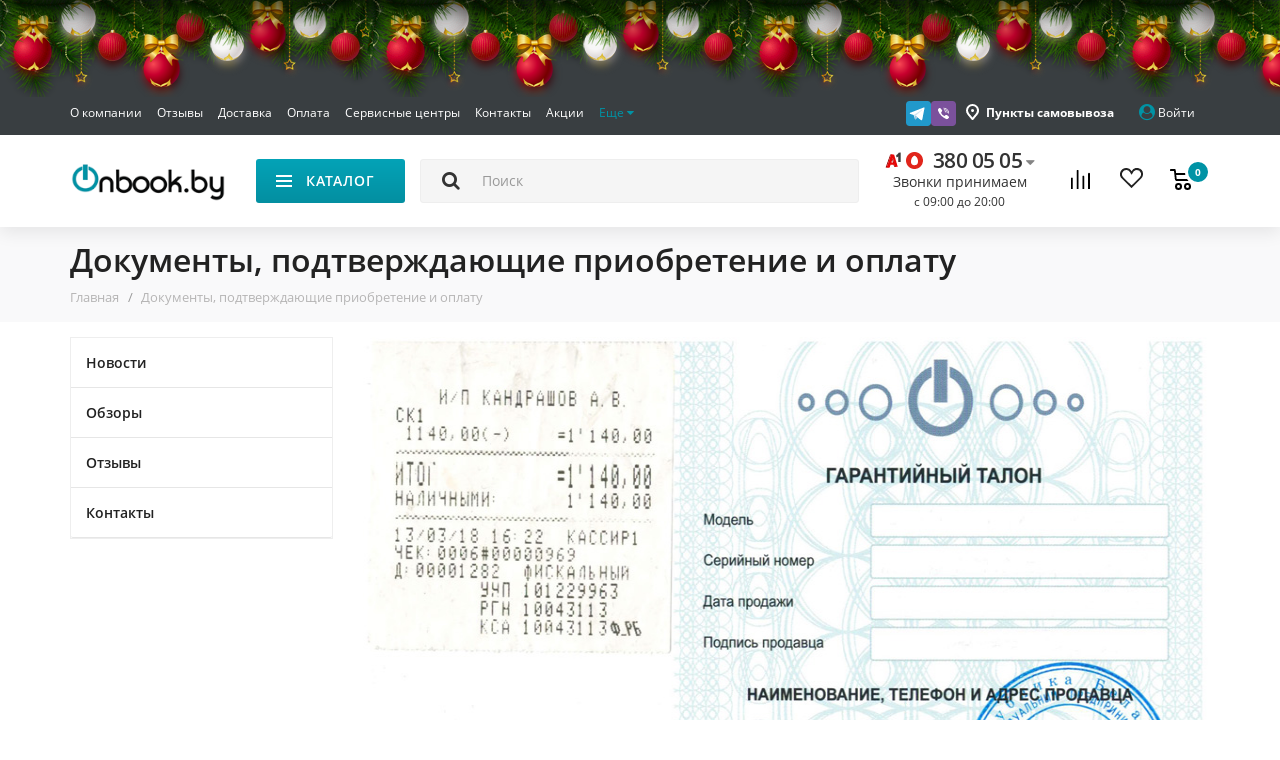

--- FILE ---
content_type: text/html; charset=utf-8
request_url: https://onbook.by/check-garantia/
body_size: 29947
content:
<!DOCTYPE html> <!--[if IE]><![endif]--> <!--[if IE 8 ]><html dir="ltr" lang="ru" class="iexpl"><![endif]--> <!--[if IE 9 ]><html dir="ltr" lang="ru" class="iexpl"><![endif]--> <!--[if (gt IE 9)|!(IE)]><!--> <html dir="ltr" lang="ru" class="information-information"> <!--<![endif]--> <head> <!-- Google Tag Manager --> <script>(function(w,d,s,l,i){w[l]=w[l]||[];w[l].push({'gtm.start':
new Date().getTime(),event:'gtm.js'});var f=d.getElementsByTagName(s)[0],
j=d.createElement(s),dl=l!='dataLayer'?'&l='+l:'';j.async=true;j.src=
'https://www.googletagmanager.com/gtm.js?id='+i+dl;f.parentNode.insertBefore(j,f);
})(window,document,'script','dataLayer','GTM-5R7QLPG');</script> <!-- End Google Tag Manager --> <meta charset="UTF-8" /> <meta name="viewport" content="width=device-width, initial-scale=1"> <meta http-equiv="X-UA-Compatible" content="IE=edge"> <title>Документы, подтверждающие приобретение и оплату</title> <base href="https://onbook.by/" /> <meta property="og:title" content="Документы, подтверждающие приобретение и оплату" /> <meta property="og:type" content="website" /> <meta property="og:url" content="https://onbook.by/check-garantia/" /> <meta property="og:image" content="https://onbook.by/image/catalog/attr/logo.png" /> <meta property="og:site_name" content="Onbook.by" /> <meta name="google-site-verification" content="s23ktOJiQLXp2Fmro-7iNXCYSC55ybHGsNqAH9FXrY8" /> <!-- <link href="catalog/view/theme/revolution/stylesheet/lib.css?1768714193" rel="stylesheet"> --> <!-- <link href="catalog/view/javascript/revolution/font-awesome/css/font-awesome.min.css" rel="stylesheet" type="text/css" /> --> <!--<link href="catalog/view/theme/revolution/stylesheet/stylesheet.css?1768714193" rel="stylesheet"> --> <link rel="preload" href="catalog/view/theme/revolution/stylesheet/lib.css?1768714193" as="style" onload="this.onload=null;this.rel='stylesheet'"> <noscript><link rel="stylesheet" href="catalog/view/theme/revolution/stylesheet/lib.css?1768714193"></noscript> <link href="catalog/view/theme/revolution/stylesheet/stylesheet.css?1768714193" rel="stylesheet"> <link rel="preload" href="catalog/view/javascript/revolution/font-awesome/css/font-awesome.min.css" as="style" onload="this.onload=null;this.rel='stylesheet'"> <noscript><link rel="stylesheet" href="catalog/view/javascript/revolution/font-awesome/css/font-awesome.min.css"></noscript> <link href="https://onbook.by/image/catalog/attr/favicon.png" rel="icon" /> <style>	
 
    
.ok-product__main-ban-row {   
    border-bottom: 20px solid #fff;  
}
@media (max-width: 991px){
.bx-soa-cart-total.total-item {
    display: block;
}
}
@media(max-width:767px){
.bx-soa-section-content.container-fluid .form-control {   
    font-size: 16px;
}
.form-group.bx-soa-section-title-container.point {
    margin-top: 0;
}
.Zebra_DatePicker.dp_hidden {
    visibility: hidden;
    filter: alpha(opacity=0);
    -khtml-opacity: 0;
    -moz-opacity: 0;
    opacity: 0;
    left: -1000px;
}
}
.main-content.header-fixed {    
    padding-bottom: 30px;
}
.dotted-line_right {   
    white-space: nowrap;
    overflow: hidden;
    text-overflow: ellipsis;
}
.product-thumb .cart .add_to_cart_button{
    height: 44px;
}
 
  </style> <script src="catalog/view/javascript/jquery/jquery-2.1.1.min.js"></script> <script src="catalog/view/javascript/jquery/owl-carousel/owl.carousel.min.js"></script> <script src="catalog/view/javascript/revolution/ajax_search.js"></script> <script src="catalog/view/javascript/revolution/aim.js"></script> <script src="catalog/view/javascript/revolution/amazoncategory_2.js"></script> <!-- Facebook Pixel Code --> <script>
!function(f,b,e,v,n,t,s)
{if(f.fbq)return;n=f.fbq=function(){n.callMethod?
n.callMethod.apply(n,arguments):n.queue.push(arguments)};
if(!f._fbq)f._fbq=n;n.push=n;n.loaded=!0;n.version='2.0';
n.queue=[];t=b.createElement(e);t.async=!0;
t.src=v;s=b.getElementsByTagName(e)[0];
s.parentNode.insertBefore(t,s)}(window, document,'script',
'https://connect.facebook.net/en_US/fbevents.js');
fbq('init', '4372631419416672');
fbq('track', 'PageView');
</script> <noscript><img height="1" width="1" style="display:none"
src="https://www.facebook.com/tr?id=4372631419416672&ev=PageView&noscript=1"
/></noscript> <!-- End Facebook Pixel Code --> <!-- 123123 --> <script  type = "text/javascript" ><!--
					function poip_show_thumb(elem) {
						
						if ($(elem).attr('data-thumb') && $(elem).attr('data-image_id')) {
										
							var main_img = $('img[data-poip_id="image_'+$(elem).attr('data-image_id')+'"]');
							if (main_img.length == 0) {
								main_img = $('img[data-poip_id="'+$(elem).attr('data-image_id')+'"]');
							}
							
							var prev_img = main_img.attr('src'); // journal2 compatibility
							main_img.attr('src', $(elem).attr('data-thumb'));
							main_img.closest('a').attr('href', $(elem).attr('href'));
							
							// moment theme compatibility (second image)
							if ( main_img.parent().parent().is('div.product-thumb__primary') ) {
								main_img.parent().parent().siblings('div.product-thumb__secondary').find('a').attr('href', $(elem).attr('href'));
							}
							
							// journal2 compatibility
							if (main_img.parent().hasClass('has-second-image')) {
								main_img.parent().attr('style', main_img.parent().attr('style').replace(prev_img, $(elem).attr('data-thumb')) );
							}
							
						}
					}
				//--></script> </head> <body> <!-- Google Tag Manager (noscript) --> <noscript><iframe src="https://www.googletagmanager.com/ns.html?id=GTM-5R7QLPG"
height="0" width="0" style="display:none;visibility:hidden"></iframe></noscript> <!-- End Google Tag Manager (noscript) --> <div itemscope itemtype="http://schema.org/Organization" style="display:none;"> <meta itemprop="name" content="Onbook.by" /> <link itemprop="url" href="https://onbook.by/check-garantia/" /> <link itemprop="logo" href="https://onbook.by/image/catalog/attr/logo.png" /> <link itemprop="image" href="https://onbook.by/image/Organization.jpg" /> <div itemprop="address" itemscope itemtype="http://schema.org/PostalAddress"> <meta itemprop="postalCode" content="220005" /> <meta itemprop="addressLocality" content="Минск" /> <meta itemprop="streetAddress" content="Минск, пр. Независимости д. 58" /> </div> <meta itemprop="telephone" content="+375 33 3800505" /> <meta itemprop="telephone" content="+375 29 3800505" /> <meta itemprop="email" content="onbook2000@gmail.com" /> <link itemprop="sameAs" href="https://vk.com/onbook_by" /> </div> <div id="pagefader"></div> <div id="pagefader2"></div> <div class="hidden-lg"> <nav class="mobilemenu navmenu mobcats navmenu-default navmenu-fixed-left offcanvas"> <div class="collapse navbar-collapse navbar-ex1-collapse"> <ul class="nav navbar-nav"> <li style="width: 100%"> <button data-toggle="offcanvas" data-target=".mobcats" data-canvas="body" class="mbtn"> <img src="/catalog/view/theme/revolution/image/close.svg" alt="close" class="header-menu__close-icon"> </button> </li> <li><a href="https://onbook.by/catalogs/elektronnye-knigi/" rel="nofollow">Электронные книги</a> <a class="chevrond collapsed" href="#rsubmenu120" data-toggle="collapse"><i class="mobilemenu-icon"></i></a> <div class="collapse list-group-submenu" id="rsubmenu120"> <ul class="list-unstyled"> <li> <a href="https://onbook.by/catalogs/elektronnye-knigi/amazon/" rel="nofollow">Amazon Kindle</a> </li> <li> <a href="https://onbook.by/catalogs/elektronnye-knigi/onyx/" rel="nofollow">Onyx Boox</a> </li> <li> <a href="https://onbook.by/catalogs/elektronnye-knigi/pocketbook/" rel="nofollow">Pocketbook</a> </li> <li> <a href="https://onbook.by/catalogs/elektronnye-knigi/barnes-noble/" rel="nofollow">Barnes Noble</a> </li> <li> <a href="https://onbook.by/catalogs/elektronnye-knigi/kobo-book/" rel="nofollow">Kobo</a> </li> <li> <a href="https://onbook.by/catalogs/elektronnye-knigi/sony/" rel="nofollow">Sony</a> </li> <li> <a href="https://onbook.by/catalogs/elektronnye-knigi/aksessuary-dlya-elektronnyh-knig/" rel="nofollow">Обложки для электронных книг</a> <a class="chevrond collapsed" href="#rsubmenu218" data-toggle="collapse" data-parent="#rsubmenu118"><i class="mobilemenu-icon"></i></a> <div class="collapse list-group-submenu" id="rsubmenu218"> <ul class="list-unstyled"> <li><a href="https://onbook.by/catalogs/elektronnye-knigi/aksessuary-dlya-elektronnyh-knig/oblozhki-amazon-kindle/">- Amazon Kindle</a></li> <li><a href="https://onbook.by/catalogs/elektronnye-knigi/aksessuary-dlya-elektronnyh-knig/oblozhki-pocketbook/">- Pocketbook</a></li> <li><a href="https://onbook.by/catalogs/elektronnye-knigi/aksessuary-dlya-elektronnyh-knig/oblozki-onyx/">- Onyx</a></li> <li><a href="https://onbook.by/catalogs/elektronnye-knigi/aksessuary-dlya-elektronnyh-knig/oblozhki-kobo/">- Kobo Glo</a></li> <li><a href="https://onbook.by/catalogs/elektronnye-knigi/aksessuary-dlya-elektronnyh-knig/oblozhki-sony/">- Sony</a></li> <li><a href="https://onbook.by/catalogs/elektronnye-knigi/aksessuary-dlya-elektronnyh-knig/oblogki-nook/">- Barnes &amp; Noble </a></li> </ul> </div> </li> </ul> </div> </li> <li><a href="https://onbook.by/catalogs/tovary-dlya-doma/" rel="nofollow">Товары для дома</a> <a class="chevrond collapsed" href="#rsubmenu1130" data-toggle="collapse"><i class="mobilemenu-icon"></i></a> <div class="collapse list-group-submenu" id="rsubmenu1130"> <ul class="list-unstyled"> <li> <a href="https://onbook.by/catalogs/tovary-dlya-doma/mediapleers/" rel="nofollow">Медиаплееры</a> <a class="chevrond collapsed" href="#rsubmenu2111" data-toggle="collapse" data-parent="#rsubmenu1111"><i class="mobilemenu-icon"></i></a> <div class="collapse list-group-submenu" id="rsubmenu2111"> <ul class="list-unstyled"> <li><a href="https://onbook.by/catalogs/tovary-dlya-doma/mediapleers/apple-tv/">- Apple TV</a></li> <li><a href="https://onbook.by/catalogs/tovary-dlya-doma/mediapleers/xiaomi-media/">- Xiaomi</a></li> <li><a href="https://onbook.by/catalogs/tovary-dlya-doma/mediapleers/yandex-tv-boxes/">- Яндекс</a></li> <li><a href="https://onbook.by/catalogs/tovary-dlya-doma/mediapleers/google-media/">- Google</a></li> </ul> </div> </li> <li> <a href="https://onbook.by/catalogs/tovary-dlya-doma/robot-cleaner/" rel="nofollow">Роботы-пылесосы</a> <a class="chevrond collapsed" href="#rsubmenu2131" data-toggle="collapse" data-parent="#rsubmenu1131"><i class="mobilemenu-icon"></i></a> <div class="collapse list-group-submenu" id="rsubmenu2131"> <ul class="list-unstyled"> <li><a href="https://onbook.by/catalogs/tovary-dlya-doma/robot-cleaner/xiaomi-cleaners/">- Xiaomi</a></li> <li><a href="https://onbook.by/catalogs/tovary-dlya-doma/robot-cleaner/roborock/">- Roborock</a></li> <li><a href="https://onbook.by/catalogs/tovary-dlya-doma/robot-cleaner/dreame-vacuum-cleaner/">- Dreame</a></li> <li><a href="https://onbook.by/catalogs/tovary-dlya-doma/robot-cleaner/mamibot-minsk-brand/">- Mamibot</a></li> <li><a href="https://onbook.by/catalogs/tovary-dlya-doma/robot-cleaner/viomi-vacuum-cleaner/">- Viomi</a></li> <li><a href="https://onbook.by/catalogs/tovary-dlya-doma/robot-cleaner/hobot-robot-okna/">- Hobot</a></li> <li><a href="https://onbook.by/catalogs/tovary-dlya-doma/robot-cleaner/dbot/">- dBot</a></li> <li><a href="https://onbook.by/catalogs/tovary-dlya-doma/robot-cleaner/iclebo-cleaners/">- iClebo</a></li> <li><a href="https://onbook.by/catalogs/tovary-dlya-doma/robot-cleaner/tesvor-cleaner/">- TESVOR</a></li> <li><a href="https://onbook.by/catalogs/tovary-dlya-doma/robot-cleaner/%D1%85iaowa/">- Xiaowa</a></li> <li><a href="https://onbook.by/catalogs/tovary-dlya-doma/robot-cleaner/iboto-brand-robotics/">- iBoto</a></li> <li><a href="https://onbook.by/catalogs/tovary-dlya-doma/robot-cleaner/gutrend-cleaners/">- Gutrend</a></li> <li><a href="https://onbook.by/catalogs/tovary-dlya-doma/robot-cleaner/hutt/">- Hutt</a></li> <li><a href="https://onbook.by/catalogs/tovary-dlya-doma/robot-cleaner/iboto-brand-vacuum-cleaner/">- iRobot</a></li> <li><a href="https://onbook.by/catalogs/tovary-dlya-doma/robot-cleaner/ilife-robot-vacuum-cleaner/">- iLife</a></li> <li><a href="https://onbook.by/catalogs/tovary-dlya-doma/robot-cleaner/elari-smartbot/">- Elari</a></li> <li><a href="https://onbook.by/catalogs/tovary-dlya-doma/robot-cleaner/ecovacs-brand-cfvsqkexibq/">- Ecovacs</a></li> <li><a href="https://onbook.by/catalogs/tovary-dlya-doma/robot-cleaner/panda-brand-i/">- Panda</a></li> <li><a href="https://onbook.by/catalogs/tovary-dlya-doma/robot-cleaner/samsung/">- SAMSUNG</a></li> <li><a href="https://onbook.by/catalogs/tovary-dlya-doma/robot-cleaner/accessories-for-vacuum-cleaners/">- Аксессуары</a></li> </ul> </div> </li> <li> <a href="https://onbook.by/catalogs/tovary-dlya-doma/uvlazhniteli-vozduha/" rel="nofollow">Увлажнители и очистители воздуха</a> <a class="chevrond collapsed" href="#rsubmenu2145" data-toggle="collapse" data-parent="#rsubmenu1145"><i class="mobilemenu-icon"></i></a> <div class="collapse list-group-submenu" id="rsubmenu2145"> <ul class="list-unstyled"> <li><a href="https://onbook.by/catalogs/tovary-dlya-doma/uvlazhniteli-vozduha/xiaomi-humidifiers/">- Xiaomi</a></li> <li><a href="https://onbook.by/catalogs/tovary-dlya-doma/uvlazhniteli-vozduha/ballu-humidifiers/">- Ballu</a></li> <li><a href="https://onbook.by/catalogs/tovary-dlya-doma/uvlazhniteli-vozduha/boneco-humidifiers/">- Boneco</a></li> <li><a href="https://onbook.by/catalogs/tovary-dlya-doma/uvlazhniteli-vozduha/electrolux/">- Electrolux</a></li> <li><a href="https://onbook.by/catalogs/tovary-dlya-doma/uvlazhniteli-vozduha/hyundai-/">- Hyundai </a></li> <li><a href="https://onbook.by/catalogs/tovary-dlya-doma/uvlazhniteli-vozduha/dyson-humidifiers/">- Dyson</a></li> <li><a href="https://onbook.by/catalogs/tovary-dlya-doma/uvlazhniteli-vozduha/deerma-humidifiers/">- Deerma</a></li> <li><a href="https://onbook.by/catalogs/tovary-dlya-doma/uvlazhniteli-vozduha/royal-clima-humidifiers/">- Royal Clima</a></li> <li><a href="https://onbook.by/catalogs/tovary-dlya-doma/uvlazhniteli-vozduha/zanussi-humidifier/">- Zanussi</a></li> <li><a href="https://onbook.by/catalogs/tovary-dlya-doma/uvlazhniteli-vozduha/misoon-humidifier/">- MiSoon</a></li> </ul> </div> </li> <li> <a href="https://onbook.by/catalogs/tovary-dlya-doma/vacuum-cleaners/" rel="nofollow">Пылесосы</a> <a class="chevrond collapsed" href="#rsubmenu2165" data-toggle="collapse" data-parent="#rsubmenu1165"><i class="mobilemenu-icon"></i></a> <div class="collapse list-group-submenu" id="rsubmenu2165"> <ul class="list-unstyled"> <li><a href="https://onbook.by/catalogs/tovary-dlya-doma/vacuum-cleaners/vacuum-xiaomi-cleaners/">- Xiaomi</a></li> <li><a href="https://onbook.by/catalogs/tovary-dlya-doma/vacuum-cleaners/dreame-vacuum-cleaners/">- Dreame</a></li> <li><a href="https://onbook.by/catalogs/tovary-dlya-doma/vacuum-cleaners/pilesosi-bosch/">- Bosch</a></li> <li><a href="https://onbook.by/catalogs/tovary-dlya-doma/vacuum-cleaners/thomas-vacuum-cleaners/">- Thomas</a></li> <li><a href="https://onbook.by/catalogs/tovary-dlya-doma/vacuum-cleaners/karcher-vacuum-cleaner/">- Karcher</a></li> <li><a href="https://onbook.by/catalogs/tovary-dlya-doma/vacuum-cleaners/roborock-1/">- Roborock</a></li> <li><a href="https://onbook.by/catalogs/tovary-dlya-doma/vacuum-cleaners/mamibot-minsk-1/">- Mamibot</a></li> <li><a href="https://onbook.by/catalogs/tovary-dlya-doma/vacuum-cleaners/dyson-vacuum-cleaners/">- Dyson</a></li> <li><a href="https://onbook.by/catalogs/tovary-dlya-doma/vacuum-cleaners/makita-brand-vacuumcleaner/">- Makita</a></li> <li><a href="https://onbook.by/catalogs/tovary-dlya-doma/vacuum-cleaners/deerma-vacuum-cleaners/">- Deerma</a></li> <li><a href="https://onbook.by/catalogs/tovary-dlya-doma/vacuum-cleaners/wortex-vacuum-cleaner/">- Wortex</a></li> <li><a href="https://onbook.by/catalogs/tovary-dlya-doma/vacuum-cleaners/normann-vacuum-cleaner/">- Normann</a></li> </ul> </div> </li> <li> <a href="https://onbook.by/catalogs/tovary-dlya-doma/kitchen/" rel="nofollow">Техника для кухни</a> <a class="chevrond collapsed" href="#rsubmenu2164" data-toggle="collapse" data-parent="#rsubmenu1164"><i class="mobilemenu-icon"></i></a> <div class="collapse list-group-submenu" id="rsubmenu2164"> <ul class="list-unstyled"> <li><a href="https://onbook.by/catalogs/tovary-dlya-doma/kitchen/ajerogrili-i-ajerofritjurnici/">- Аэрогрили и аэрофритюрницы</a></li> <li><a href="https://onbook.by/catalogs/tovary-dlya-doma/kitchen/jelektrogrili/">- Электрогрили</a></li> <li><a href="https://onbook.by/catalogs/tovary-dlya-doma/kitchen/varochnie-paneli/">- Варочные панели</a></li> <li><a href="https://onbook.by/catalogs/tovary-dlya-doma/kitchen/mjasorubki/">- Мясорубки</a></li> <li><a href="https://onbook.by/catalogs/tovary-dlya-doma/kitchen/jelektrochajniki/">- Электрочайники и термопоты</a></li> <li><a href="https://onbook.by/catalogs/tovary-dlya-doma/kitchen/blenderi/">- Блендеры</a></li> <li><a href="https://onbook.by/catalogs/tovary-dlya-doma/kitchen/kofevarki-i-kofemashini/">- Кофеварки и кофемашины</a></li> <li><a href="https://onbook.by/catalogs/tovary-dlya-doma/kitchen/mikrovolnovie-pechi/">- Микроволновые печи</a></li> <li><a href="https://onbook.by/catalogs/tovary-dlya-doma/kitchen/aksessuari-dlja-bara/">- Аксессуары для бара</a></li> <li><a href="https://onbook.by/catalogs/tovary-dlya-doma/kitchen/kuhonnie-prinadlezhnosti/">- Кухонные принадлежности</a></li> <li><a href="https://onbook.by/catalogs/tovary-dlya-doma/kitchen/mikseri/">- Миксеры</a></li> <li><a href="https://onbook.by/catalogs/tovary-dlya-doma/kitchen/multivarki/">- Мультиварки</a></li> </ul> </div> </li> <li> <a href="https://onbook.by/catalogs/tovary-dlya-doma/umniy-dom/" rel="nofollow">Умный дом</a> <a class="chevrond collapsed" href="#rsubmenu278" data-toggle="collapse" data-parent="#rsubmenu178"><i class="mobilemenu-icon"></i></a> <div class="collapse list-group-submenu" id="rsubmenu278"> <ul class="list-unstyled"> <li><a href="https://onbook.by/catalogs/tovary-dlya-doma/umniy-dom/ip-kameri-xi/">- IP-камеры</a></li> <li><a href="https://onbook.by/catalogs/tovary-dlya-doma/umniy-dom/xiaomi-mi-home1/">- Датчики</a></li> <li><a href="https://onbook.by/catalogs/tovary-dlya-doma/umniy-dom/xiaomi-light/">- Освещение</a></li> </ul> </div> </li> <li> <a href="https://onbook.by/catalogs/tovary-dlya-doma/paroochistiteli/" rel="nofollow">Пароочистители</a> </li> <li> <a href="https://onbook.by/catalogs/tovary-dlya-doma/kofe-mashini-i-kofevarki/" rel="nofollow">Кофе машины и кофеварки</a> </li> <li> <a href="https://onbook.by/catalogs/tovary-dlya-doma/electro-shvabry/" rel="nofollow">Швабры и электрошвабры</a> </li> <li> <a href="https://onbook.by/catalogs/tovary-dlya-doma/bitovaja-himija/" rel="nofollow">Бытовая химия</a> </li> <li> <a href="https://onbook.by/catalogs/tovary-dlya-doma/beauty-and-health/" rel="nofollow">Красота и здоровье</a> <a class="chevrond collapsed" href="#rsubmenu2170" data-toggle="collapse" data-parent="#rsubmenu1170"><i class="mobilemenu-icon"></i></a> <div class="collapse list-group-submenu" id="rsubmenu2170"> <ul class="list-unstyled"> <li><a href="https://onbook.by/catalogs/tovary-dlya-doma/beauty-and-health/toothbrushes/">- Зубные щетки и ирригаторы</a></li> <li><a href="https://onbook.by/catalogs/tovary-dlya-doma/beauty-and-health/zerkala-i-feni/">- Зеркала и фены</a></li> <li><a href="https://onbook.by/catalogs/tovary-dlya-doma/beauty-and-health/massazheri/">- Массажеры</a></li> <li><a href="https://onbook.by/catalogs/tovary-dlya-doma/beauty-and-health/samrt-scales/">- Умные весы</a></li> <li><a href="https://onbook.by/catalogs/tovary-dlya-doma/beauty-and-health/trimers/">- Для бритья и стрижки</a></li> <li><a href="https://onbook.by/catalogs/tovary-dlya-doma/beauty-and-health/foam-dispensers/">- Дозаторы жидкого мыла</a></li> <li><a href="https://onbook.by/catalogs/tovary-dlya-doma/beauty-and-health/pulsoksimetri/">- Пульсоксиметры</a></li> </ul> </div> </li> <li> <a href="https://onbook.by/catalogs/tovary-dlya-doma/fans/" rel="nofollow">Вентиляторы</a> <a class="chevrond collapsed" href="#rsubmenu2179" data-toggle="collapse" data-parent="#rsubmenu1179"><i class="mobilemenu-icon"></i></a> <div class="collapse list-group-submenu" id="rsubmenu2179"> <ul class="list-unstyled"> <li><a href="https://onbook.by/catalogs/tovary-dlya-doma/fans/smartmi/">- SmartMi</a></li> <li><a href="https://onbook.by/catalogs/tovary-dlya-doma/fans/xiaomi-fans/">- Xiaomi</a></li> <li><a href="https://onbook.by/catalogs/tovary-dlya-doma/fans/blower-ballu-bf/">- Ballu</a></li> <li><a href="https://onbook.by/catalogs/tovary-dlya-doma/fans/tefal-fans/">- Tefal</a></li> <li><a href="https://onbook.by/catalogs/tovary-dlya-doma/fans/blower-electrolux-ef/">- Electrolux</a></li> <li><a href="https://onbook.by/catalogs/tovary-dlya-doma/fans/viomi-fans/">- VIomi</a></li> <li><a href="https://onbook.by/catalogs/tovary-dlya-doma/fans/solove-fans/">- Solove</a></li> <li><a href="https://onbook.by/catalogs/tovary-dlya-doma/fans/blower-zanussi-zf/">- Zanussi</a></li> </ul> </div> </li> <li> <a href="https://onbook.by/catalogs/tovary-dlya-doma/powerbank/" rel="nofollow">Зарядные устройства</a> </li> <li> <a href="https://onbook.by/catalogs/tovary-dlya-doma/termosi-xiaomi/" rel="nofollow">Термосы</a> </li> <li> <a href="https://onbook.by/catalogs/tovary-dlya-doma/jelektricheskie-vodonagrevateli/" rel="nofollow">Электрические водонагреватели</a> <a class="chevrond collapsed" href="#rsubmenu2327" data-toggle="collapse" data-parent="#rsubmenu1327"><i class="mobilemenu-icon"></i></a> <div class="collapse list-group-submenu" id="rsubmenu2327"> <ul class="list-unstyled"> <li><a href="https://onbook.by/catalogs/tovary-dlya-doma/jelektricheskie-vodonagrevateli/electrolux-waterheater/">- Electrolux</a></li> <li><a href="https://onbook.by/catalogs/tovary-dlya-doma/jelektricheskie-vodonagrevateli/oasis-waterheater/">- Oasis</a></li> <li><a href="https://onbook.by/catalogs/tovary-dlya-doma/jelektricheskie-vodonagrevateli/ballu-waterheater/">- Ballu</a></li> </ul> </div> </li> <li> <a href="https://onbook.by/catalogs/tovary-dlya-doma/umbrellas/" rel="nofollow">Зонты</a> </li> <li> <a href="https://onbook.by/catalogs/tovary-dlya-doma/heaters/" rel="nofollow">Обогреватели</a> </li> <li> <a href="https://onbook.by/catalogs/tovary-dlya-doma/monopods/" rel="nofollow">Моноподы и триподы</a> </li> <li> <a href="https://onbook.by/catalogs/tovary-dlya-doma/bags-xiaomi/" rel="nofollow">Рюкзаки и чемоданы</a> </li> <li> <a href="https://onbook.by/catalogs/tovary-dlya-doma/glasses/" rel="nofollow">Очки</a> </li> <li> <a href="https://onbook.by/catalogs/tovary-dlya-doma/conditioners-dom/" rel="nofollow">Кондиционеры</a> <a class="chevrond collapsed" href="#rsubmenu2249" data-toggle="collapse" data-parent="#rsubmenu1249"><i class="mobilemenu-icon"></i></a> <div class="collapse list-group-submenu" id="rsubmenu2249"> <ul class="list-unstyled"> <li><a href="https://onbook.by/catalogs/tovary-dlya-doma/conditioners-dom/conditioners-ballu-bpac/">- Ballu</a></li> <li><a href="https://onbook.by/catalogs/tovary-dlya-doma/conditioners-dom/conditioners-electrolux-eacm/">- Electrolux</a></li> </ul> </div> </li> <li> <a href="https://onbook.by/catalogs/tovary-dlya-doma/battary/" rel="nofollow">Батарейки и аккумуляторы</a> </li> <li> <a href="https://onbook.by/catalogs/tovary-dlya-doma/televizori/" rel="nofollow">Телевизоры</a> </li> </ul> </div> </li> <li><a href="https://onbook.by/catalogs/multimedia/" rel="nofollow">Компьютерная периферия</a> <a class="chevrond collapsed" href="#rsubmenu1266" data-toggle="collapse"><i class="mobilemenu-icon"></i></a> <div class="collapse list-group-submenu" id="rsubmenu1266"> <ul class="list-unstyled"> <li> <a href="https://onbook.by/catalogs/multimedia/ssd/" rel="nofollow">Жесткие диски, SSD</a> <a class="chevrond collapsed" href="#rsubmenu2354" data-toggle="collapse" data-parent="#rsubmenu1354"><i class="mobilemenu-icon"></i></a> <div class="collapse list-group-submenu" id="rsubmenu2354"> <ul class="list-unstyled"> <li><a href="https://onbook.by/catalogs/multimedia/ssd/apacer/">- Apacer</a></li> <li><a href="https://onbook.by/catalogs/multimedia/ssd/samsung-ssd/">- Samsung</a></li> <li><a href="https://onbook.by/catalogs/multimedia/ssd/kingston-ssd/">- Kingston</a></li> </ul> </div> </li> <li> <a href="https://onbook.by/catalogs/multimedia/vneshnie-nakopiteli/" rel="nofollow">Внешние накопители</a> <a class="chevrond collapsed" href="#rsubmenu2366" data-toggle="collapse" data-parent="#rsubmenu1366"><i class="mobilemenu-icon"></i></a> <div class="collapse list-group-submenu" id="rsubmenu2366"> <ul class="list-unstyled"> <li><a href="https://onbook.by/catalogs/multimedia/vneshnie-nakopiteli/samsung-ssd1/">- Samsung</a></li> <li><a href="https://onbook.by/catalogs/multimedia/vneshnie-nakopiteli/seagate-ssd/">- Seagate</a></li> <li><a href="https://onbook.by/catalogs/multimedia/vneshnie-nakopiteli/wd/">- WD</a></li> <li><a href="https://onbook.by/catalogs/multimedia/vneshnie-nakopiteli/toshiba-ssd/">- Toshiba</a></li> <li><a href="https://onbook.by/catalogs/multimedia/vneshnie-nakopiteli/kingston-ssd1/">- Kingston</a></li> </ul> </div> </li> <li> <a href="https://onbook.by/catalogs/multimedia/gejmpadi-bradn/" rel="nofollow">Геймпады</a> <a class="chevrond collapsed" href="#rsubmenu2377" data-toggle="collapse" data-parent="#rsubmenu1377"><i class="mobilemenu-icon"></i></a> <div class="collapse list-group-submenu" id="rsubmenu2377"> <ul class="list-unstyled"> <li><a href="https://onbook.by/catalogs/multimedia/gejmpadi-bradn/microsoft-gamepad/">- Microsoft</a></li> <li><a href="https://onbook.by/catalogs/multimedia/gejmpadi-bradn/sony-gamepad/">- Sony</a></li> </ul> </div> </li> <li> <a href="https://onbook.by/catalogs/multimedia/igrovie-pristavki/" rel="nofollow">Игровые приставки</a> </li> <li> <a href="https://onbook.by/catalogs/multimedia/operativnaja-pamjat/" rel="nofollow">Оперативная память</a> </li> <li> <a href="https://onbook.by/catalogs/multimedia/printeri-i-mfu/" rel="nofollow">Принтеры и МФУ</a> </li> <li> <a href="https://onbook.by/catalogs/multimedia/gaming-mouse/" rel="nofollow">Мыши</a> <a class="chevrond collapsed" href="#rsubmenu2280" data-toggle="collapse" data-parent="#rsubmenu1280"><i class="mobilemenu-icon"></i></a> <div class="collapse list-group-submenu" id="rsubmenu2280"> <ul class="list-unstyled"> <li><a href="https://onbook.by/catalogs/multimedia/gaming-mouse/gaming-mouse-logitech/">- Logitech</a></li> <li><a href="https://onbook.by/catalogs/multimedia/gaming-mouse/h/">- HyperX</a></li> <li><a href="https://onbook.by/catalogs/multimedia/gaming-mouse/razer-mouse/">- Razer</a></li> </ul> </div> </li> <li> <a href="https://onbook.by/catalogs/multimedia/soundbars/" rel="nofollow">Саундбары</a> <a class="chevrond collapsed" href="#rsubmenu2161" data-toggle="collapse" data-parent="#rsubmenu1161"><i class="mobilemenu-icon"></i></a> <div class="collapse list-group-submenu" id="rsubmenu2161"> <ul class="list-unstyled"> <li><a href="https://onbook.by/catalogs/multimedia/soundbars/jbl-soundbar/">- JBL</a></li> <li><a href="https://onbook.by/catalogs/multimedia/soundbars/xiaomi-soundbar/">- Xiaomi</a></li> </ul> </div> </li> <li> <a href="https://onbook.by/catalogs/multimedia/sistemi/" rel="nofollow">Системы охлаждения</a> </li> <li> <a href="https://onbook.by/catalogs/multimedia/monitory/" rel="nofollow">Мониторы</a> </li> <li> <a href="https://onbook.by/catalogs/multimedia/plansheti/" rel="nofollow">Планшеты</a> </li> <li> <a href="https://onbook.by/catalogs/multimedia/portativnye-zaryadnye-ustroystva/" rel="nofollow">Портативные зарядные устройства</a> <a class="chevrond collapsed" href="#rsubmenu224" data-toggle="collapse" data-parent="#rsubmenu124"><i class="mobilemenu-icon"></i></a> <div class="collapse list-group-submenu" id="rsubmenu224"> <ul class="list-unstyled"> <li><a href="https://onbook.by/catalogs/multimedia/portativnye-zaryadnye-ustroystva/xiaomi_zaryadnye/">- Xiaomi</a></li> <li><a href="https://onbook.by/catalogs/multimedia/portativnye-zaryadnye-ustroystva/yoobao_zaryadnye/">- Yoobao</a></li> </ul> </div> </li> <li> <a href="https://onbook.by/catalogs/multimedia/projector/" rel="nofollow">Проекторы</a> <a class="chevrond collapsed" href="#rsubmenu2267" data-toggle="collapse" data-parent="#rsubmenu1267"><i class="mobilemenu-icon"></i></a> <div class="collapse list-group-submenu" id="rsubmenu2267"> <ul class="list-unstyled"> <li><a href="https://onbook.by/catalogs/multimedia/projector/xiaomi-projector-category/">- Xiaomi</a></li> </ul> </div> </li> </ul> </div> </li> <li><a href="https://onbook.by/catalogs/setevoe-oborydovanie/" rel="nofollow">Сетевое оборудование</a> <a class="chevrond collapsed" href="#rsubmenu1107" data-toggle="collapse"><i class="mobilemenu-icon"></i></a> <div class="collapse list-group-submenu" id="rsubmenu1107"> <ul class="list-unstyled"> <li> <a href="https://onbook.by/catalogs/setevoe-oborydovanie/xiaomi-setevoe/" rel="nofollow">Xiaomi</a> </li> <li> <a href="https://onbook.by/catalogs/setevoe-oborydovanie/tp-link/" rel="nofollow">Tp-link</a> </li> <li> <a href="https://onbook.by/catalogs/setevoe-oborydovanie/keenetic/" rel="nofollow">Keenetic</a> </li> <li> <a href="https://onbook.by/catalogs/setevoe-oborydovanie/asus-routers/" rel="nofollow">Asus</a> </li> <li> <a href="https://onbook.by/catalogs/setevoe-oborydovanie/tenda-brand/" rel="nofollow">Tenda</a> </li> </ul> </div> </li> <li><a href="https://onbook.by/catalogs/portativnay-akystika/" rel="nofollow">Аудио</a> <a class="chevrond collapsed" href="#rsubmenu196" data-toggle="collapse"><i class="mobilemenu-icon"></i></a> <div class="collapse list-group-submenu" id="rsubmenu196"> <ul class="list-unstyled"> <li> <a href="https://onbook.by/catalogs/portativnay-akystika/headphones-handsfree/" rel="nofollow">Наушники</a> <a class="chevrond collapsed" href="#rsubmenu2125" data-toggle="collapse" data-parent="#rsubmenu1125"><i class="mobilemenu-icon"></i></a> <div class="collapse list-group-submenu" id="rsubmenu2125"> <ul class="list-unstyled"> <li><a href="https://onbook.by/catalogs/portativnay-akystika/headphones-handsfree/sony-headsets/">- Sony</a></li> <li><a href="https://onbook.by/catalogs/portativnay-akystika/headphones-handsfree/headphones-apple/">- Apple</a></li> <li><a href="https://onbook.by/catalogs/portativnay-akystika/headphones-handsfree/jbl/">- JBL</a></li> <li><a href="https://onbook.by/catalogs/portativnay-akystika/headphones-handsfree/marshall/">- Marshall</a></li> <li><a href="https://onbook.by/catalogs/portativnay-akystika/headphones-handsfree/logitech-headphone/">- Logitech</a></li> <li><a href="https://onbook.by/catalogs/portativnay-akystika/headphones-handsfree/bose-headset/">- Bose</a></li> <li><a href="https://onbook.by/catalogs/portativnay-akystika/headphones-handsfree/hyperx-headphones/">- HyperX</a></li> <li><a href="https://onbook.by/catalogs/portativnay-akystika/headphones-handsfree/qcy/">- QCY</a></li> <li><a href="https://onbook.by/catalogs/portativnay-akystika/headphones-handsfree/haylou/">- Haylou</a></li> <li><a href="https://onbook.by/catalogs/portativnay-akystika/headphones-handsfree/xiaomi-1/">- Xiaomi</a></li> <li><a href="https://onbook.by/catalogs/portativnay-akystika/headphones-handsfree/bang-and-olufsen-headphones/">- Bang &amp; Olufsen</a></li> <li><a href="https://onbook.by/catalogs/portativnay-akystika/headphones-handsfree/huawei-headset/">- Huawei</a></li> <li><a href="https://onbook.by/catalogs/portativnay-akystika/headphones-handsfree/razer-headsets/">- Razer</a></li> <li><a href="https://onbook.by/catalogs/portativnay-akystika/headphones-handsfree/beats-headphones/">- Beats</a></li> <li><a href="https://onbook.by/catalogs/portativnay-akystika/headphones-handsfree/samsung-headphones-earphones/">- Samsung</a></li> <li><a href="https://onbook.by/catalogs/portativnay-akystika/headphones-handsfree/bowers-and-wilkins-headphones/">- Bowers &amp; Wilkins</a></li> <li><a href="https://onbook.by/catalogs/portativnay-akystika/headphones-handsfree/sennheiser-brand-audio/">- Sennheiser</a></li> <li><a href="https://onbook.by/catalogs/portativnay-akystika/headphones-handsfree/honor-1/">- Honor</a></li> <li><a href="https://onbook.by/catalogs/portativnay-akystika/headphones-handsfree/aftershokz-headphones/">- AfterShokz</a></li> <li><a href="https://onbook.by/catalogs/portativnay-akystika/headphones-handsfree/elari-headphones/">- Elari</a></li> </ul> </div> </li> <li> <a href="https://onbook.by/catalogs/portativnay-akystika/portativ-audio/" rel="nofollow">Портативная акустика</a> <a class="chevrond collapsed" href="#rsubmenu2118" data-toggle="collapse" data-parent="#rsubmenu1118"><i class="mobilemenu-icon"></i></a> <div class="collapse list-group-submenu" id="rsubmenu2118"> <ul class="list-unstyled"> <li><a href="https://onbook.by/catalogs/portativnay-akystika/portativ-audio/yandex-audio/">- Яндекс</a></li> <li><a href="https://onbook.by/catalogs/portativnay-akystika/portativ-audio/jbl-portative/">- JBL</a></li> <li><a href="https://onbook.by/catalogs/portativnay-akystika/portativ-audio/xiaomi_bluetoorh_speakers/">- Xiaomi</a></li> <li><a href="https://onbook.by/catalogs/portativnay-akystika/portativ-audio/google-audio/">- Google</a></li> <li><a href="https://onbook.by/catalogs/portativnay-akystika/portativ-audio/sony-portable-speakers/">- Sony</a></li> <li><a href="https://onbook.by/catalogs/portativnay-akystika/portativ-audio/bose/">- Bose</a></li> <li><a href="https://onbook.by/catalogs/portativnay-akystika/portativ-audio/harman-kardon/">- Harman/Kardon</a></li> <li><a href="https://onbook.by/catalogs/portativnay-akystika/portativ-audio/home-apple/">- Apple HomePod</a></li> <li><a href="https://onbook.by/catalogs/portativnay-akystika/portativ-audio/irbis-audio/">- Irbis</a></li> <li><a href="https://onbook.by/catalogs/portativnay-akystika/portativ-audio/samsung-soundbar/">- Samsung</a></li> <li><a href="https://onbook.by/catalogs/portativnay-akystika/portativ-audio/lg-speaker/">- LG</a></li> <li><a href="https://onbook.by/catalogs/portativnay-akystika/portativ-audio/marshall-kilburn-2/">- Marshall</a></li> <li><a href="https://onbook.by/catalogs/portativnay-akystika/portativ-audio/lg/">- LG</a></li> </ul> </div> </li> <li> <a href="https://onbook.by/catalogs/portativnay-akystika/vinilovie-plastinki/" rel="nofollow">Виниловые пластинки</a> </li> <li> <a href="https://onbook.by/catalogs/portativnay-akystika/vinilovie-proigrivateli/" rel="nofollow">Виниловые проигрыватели</a> <a class="chevrond collapsed" href="#rsubmenu2331" data-toggle="collapse" data-parent="#rsubmenu1331"><i class="mobilemenu-icon"></i></a> <div class="collapse list-group-submenu" id="rsubmenu2331"> <ul class="list-unstyled"> <li><a href="https://onbook.by/catalogs/portativnay-akystika/vinilovie-proigrivateli/alive-audio/">- Alive audio</a></li> <li><a href="https://onbook.by/catalogs/portativnay-akystika/vinilovie-proigrivateli/audio-technica/">- Audio-Technica</a></li> <li><a href="https://onbook.by/catalogs/portativnay-akystika/vinilovie-proigrivateli/lenco/">- Lenco</a></li> <li><a href="https://onbook.by/catalogs/portativnay-akystika/vinilovie-proigrivateli/crosley/">- Crosley</a></li> <li><a href="https://onbook.by/catalogs/portativnay-akystika/vinilovie-proigrivateli/ion/">- ION</a></li> <li><a href="https://onbook.by/catalogs/portativnay-akystika/vinilovie-proigrivateli/denon/">- Denon</a></li> <li><a href="https://onbook.by/catalogs/portativnay-akystika/vinilovie-proigrivateli/pro-ject-vinil/">- Pro-Ject</a></li> <li><a href="https://onbook.by/catalogs/portativnay-akystika/vinilovie-proigrivateli/aksessuari-dlja-vinilovih-proigrivatelej/">- Аксессуары для виниловых проигрывателей</a></li> </ul> </div> </li> </ul> </div> </li> <li><a href="https://onbook.by/catalogs/auto-aks/" rel="nofollow">Все для автомобиля</a> <a class="chevrond collapsed" href="#rsubmenu1200" data-toggle="collapse"><i class="mobilemenu-icon"></i></a> <div class="collapse list-group-submenu" id="rsubmenu1200"> <ul class="list-unstyled"> <li> <a href="https://onbook.by/catalogs/auto-aks/cars-dashcam/" rel="nofollow">Видеорегистраторы</a> <a class="chevrond collapsed" href="#rsubmenu2201" data-toggle="collapse" data-parent="#rsubmenu1201"><i class="mobilemenu-icon"></i></a> <div class="collapse list-group-submenu" id="rsubmenu2201"> <ul class="list-unstyled"> <li><a href="https://onbook.by/catalogs/auto-aks/cars-dashcam/xiaomi-dashcams/">- Xiaomi</a></li> <li><a href="https://onbook.by/catalogs/auto-aks/cars-dashcam/neoline-dashcams/">- Neoline</a></li> <li><a href="https://onbook.by/catalogs/auto-aks/cars-dashcam/mio-dashcams/">- Mio</a></li> </ul> </div> </li> <li> <a href="https://onbook.by/catalogs/auto-aks/cars-chargers/" rel="nofollow">Держатели и зарядные устройства</a> </li> <li> <a href="https://onbook.by/catalogs/auto-aks/radar-detector/" rel="nofollow">Радар-детекторы</a> </li> <li> <a href="https://onbook.by/catalogs/auto-aks/car-refrigerator/" rel="nofollow">Автохолодильники и термобоксы</a> </li> </ul> </div> </li> <li><a href="https://onbook.by/catalogs/photo-video/" rel="nofollow">Фото- и видеотехника</a> <a class="chevrond collapsed" href="#rsubmenu117" data-toggle="collapse"><i class="mobilemenu-icon"></i></a> <div class="collapse list-group-submenu" id="rsubmenu117"> <ul class="list-unstyled"> <li> <a href="https://onbook.by/catalogs/photo-video/fotoprinteri/" rel="nofollow">Фотопринтеры</a> </li> <li> <a href="https://onbook.by/catalogs/photo-video/fotoapparati/" rel="nofollow">Фотоаппараты мгновенной печати</a> </li> <li> <a href="https://onbook.by/catalogs/photo-video/fotobumaga-/" rel="nofollow">Фотобумага и картриджи</a> </li> <li> <a href="https://onbook.by/catalogs/photo-video/ekshn-kamery/" rel="nofollow">Экшен-камеры</a> <a class="chevrond collapsed" href="#rsubmenu2397" data-toggle="collapse" data-parent="#rsubmenu1397"><i class="mobilemenu-icon"></i></a> <div class="collapse list-group-submenu" id="rsubmenu2397"> <ul class="list-unstyled"> <li><a href="https://onbook.by/catalogs/photo-video/ekshn-kamery/action-gopro/">- GoPro</a></li> <li><a href="https://onbook.by/catalogs/photo-video/ekshn-kamery/sony-action-camera/">- Sony</a></li> <li><a href="https://onbook.by/catalogs/photo-video/ekshn-kamery/dji/">- DJI</a></li> <li><a href="https://onbook.by/catalogs/photo-video/ekshn-kamery/insta360-action/">- Insta360</a></li> <li><a href="https://onbook.by/catalogs/photo-video/ekshn-kamery/gopro-hero8-hero7-bundle/">- Аксессуары и комлектующие</a></li> </ul> </div> </li> </ul> </div> </li> <li><a href="https://onbook.by/catalogs/umnye-chasy-i-braslety/" rel="nofollow">Умные часы и браслеты</a> <a class="chevrond collapsed" href="#rsubmenu125" data-toggle="collapse"><i class="mobilemenu-icon"></i></a> <div class="collapse list-group-submenu" id="rsubmenu125"> <ul class="list-unstyled"> <li> <a href="https://onbook.by/catalogs/umnye-chasy-i-braslety/amazfit_watches/" rel="nofollow">Amazfit</a> </li> <li> <a href="https://onbook.by/catalogs/umnye-chasy-i-braslety/smartwatch-samsung/" rel="nofollow">Samsung</a> </li> <li> <a href="https://onbook.by/catalogs/umnye-chasy-i-braslety/watch-apple/" rel="nofollow">Apple</a> </li> <li> <a href="https://onbook.by/catalogs/umnye-chasy-i-braslety/xiaomi-watch/" rel="nofollow">Xiaomi</a> </li> <li> <a href="https://onbook.by/catalogs/umnye-chasy-i-braslety/huawei-watch/" rel="nofollow">Huawei</a> </li> <li> <a href="https://onbook.by/catalogs/umnye-chasy-i-braslety/garmin-smart-watches/" rel="nofollow">Garmin</a> </li> </ul> </div> </li> <li><a href="https://onbook.by/catalogs/ative/" rel="nofollow">Активный отдых</a> <a class="chevrond collapsed" href="#rsubmenu1235" data-toggle="collapse"><i class="mobilemenu-icon"></i></a> <div class="collapse list-group-submenu" id="rsubmenu1235"> <ul class="list-unstyled"> <li> <a href="https://onbook.by/catalogs/ative/igrushki-brand/" rel="nofollow">Игрушки</a> </li> <li> <a href="https://onbook.by/catalogs/ative/elektrotransport/" rel="nofollow">Электротранспорт</a> <a class="chevrond collapsed" href="#rsubmenu285" data-toggle="collapse" data-parent="#rsubmenu185"><i class="mobilemenu-icon"></i></a> <div class="collapse list-group-submenu" id="rsubmenu285"> <ul class="list-unstyled"> <li><a href="https://onbook.by/catalogs/ative/elektrotransport/samokati/">- Самокаты</a></li> <li><a href="https://onbook.by/catalogs/ative/elektrotransport/electro-velosipedy-xiaomi/">- Электровелосипеды</a></li> <li><a href="https://onbook.by/catalogs/ative/elektrotransport/aksessyary-somokaty/">- Аксессуары и запчасти</a></li> </ul> </div> </li> <li> <a href="https://onbook.by/catalogs/ative/kazan-pechi/" rel="nofollow">Казаны и печи</a> <a class="chevrond collapsed" href="#rsubmenu2236" data-toggle="collapse" data-parent="#rsubmenu1236"><i class="mobilemenu-icon"></i></a> <div class="collapse list-group-submenu" id="rsubmenu2236"> <ul class="list-unstyled"> <li><a href="https://onbook.by/catalogs/ative/kazan-pechi/kazan-uzbekskiy/">- Казан узбекский</a></li> <li><a href="https://onbook.by/catalogs/ative/kazan-pechi/kazan-afganskiy/">- Казан афганский</a></li> <li><a href="https://onbook.by/catalogs/ative/kazan-pechi/pech-pod-kazan/">- Печь под казан</a></li> </ul> </div> </li> <li> <a href="https://onbook.by/catalogs/ative/lego/" rel="nofollow">LEGO</a> <a class="chevrond collapsed" href="#rsubmenu290" data-toggle="collapse" data-parent="#rsubmenu190"><i class="mobilemenu-icon"></i></a> <div class="collapse list-group-submenu" id="rsubmenu290"> <ul class="list-unstyled"> <li><a href="https://onbook.by/catalogs/ative/lego/technic/">- Technic</a></li> <li><a href="https://onbook.by/catalogs/ative/lego/lego-city/">- Lego City</a></li> <li><a href="https://onbook.by/catalogs/ative/lego/creator/">- Creator</a></li> <li><a href="https://onbook.by/catalogs/ative/lego/duplo/">- Duplo</a></li> <li><a href="https://onbook.by/catalogs/ative/lego/lego-boost/">- Lego Boost</a></li> <li><a href="https://onbook.by/catalogs/ative/lego/mindstorms/">- Lego Mindstorms</a></li> </ul> </div> </li> </ul> </div> </li> <li><a href="https://onbook.by/catalogs/sadovaya-tehnika/" rel="nofollow">Садовая техника и инструмент</a> <a class="chevrond collapsed" href="#rsubmenu1256" data-toggle="collapse"><i class="mobilemenu-icon"></i></a> <div class="collapse list-group-submenu" id="rsubmenu1256"> <ul class="list-unstyled"> <li> <a href="https://onbook.by/catalogs/sadovaya-tehnika/moyki-vasikogo-davlenia/" rel="nofollow">Мойки высокого давления</a> <a class="chevrond collapsed" href="#rsubmenu2222" data-toggle="collapse" data-parent="#rsubmenu1222"><i class="mobilemenu-icon"></i></a> <div class="collapse list-group-submenu" id="rsubmenu2222"> <ul class="list-unstyled"> <li><a href="https://onbook.by/catalogs/sadovaya-tehnika/moyki-vasikogo-davlenia/bort/">- BORT</a></li> <li><a href="https://onbook.by/catalogs/sadovaya-tehnika/moyki-vasikogo-davlenia/karcher-moiki-avto-car/">- Karcher</a></li> <li><a href="https://onbook.by/catalogs/sadovaya-tehnika/moyki-vasikogo-davlenia/portotecnica-1/">- Portotecnica</a></li> <li><a href="https://onbook.by/catalogs/sadovaya-tehnika/moyki-vasikogo-davlenia/stiga-moiki/">- STIGA </a></li> <li><a href="https://onbook.by/catalogs/sadovaya-tehnika/moyki-vasikogo-davlenia/bosch-minimoiki-minsk-avto/">- Bosch</a></li> <li><a href="https://onbook.by/catalogs/sadovaya-tehnika/moyki-vasikogo-davlenia/daewoo-power-daw/">- Daewoo</a></li> <li><a href="https://onbook.by/catalogs/sadovaya-tehnika/moyki-vasikogo-davlenia/eco-hpw-moyki/">- ECO</a></li> <li><a href="https://onbook.by/catalogs/sadovaya-tehnika/moyki-vasikogo-davlenia/washers-stihl/">- STIHL</a></li> <li><a href="https://onbook.by/catalogs/sadovaya-tehnika/moyki-vasikogo-davlenia/makita-brand-washers/">- Makita</a></li> <li><a href="https://onbook.by/catalogs/sadovaya-tehnika/moyki-vasikogo-davlenia/ryobi-moika/">- Ryobi</a></li> <li><a href="https://onbook.by/catalogs/sadovaya-tehnika/moyki-vasikogo-davlenia/moyki-acsessuary/">- Аксессуары</a></li> </ul> </div> </li> <li> <a href="https://onbook.by/catalogs/sadovaya-tehnika/gazonokosilki/" rel="nofollow">Газонокосилки</a> <a class="chevrond collapsed" href="#rsubmenu2317" data-toggle="collapse" data-parent="#rsubmenu1317"><i class="mobilemenu-icon"></i></a> <div class="collapse list-group-submenu" id="rsubmenu2317"> <ul class="list-unstyled"> <li><a href="https://onbook.by/catalogs/sadovaya-tehnika/gazonokosilki/eco/">- ECO</a></li> <li><a href="https://onbook.by/catalogs/sadovaya-tehnika/gazonokosilki/makita/">- MAKITA</a></li> <li><a href="https://onbook.by/catalogs/sadovaya-tehnika/gazonokosilki/ryobu/">- RYOBi</a></li> <li><a href="https://onbook.by/catalogs/sadovaya-tehnika/gazonokosilki/stiga-gazonokosilki/">- STIGA</a></li> <li><a href="https://onbook.by/catalogs/sadovaya-tehnika/gazonokosilki/eland/">- ELAND</a></li> <li><a href="https://onbook.by/catalogs/sadovaya-tehnika/gazonokosilki/bosch-gazonokosilki/">- BOSCH</a></li> </ul> </div> </li> <li> <a href="https://onbook.by/catalogs/sadovaya-tehnika/trimmers-minsk/" rel="nofollow">Триммеры и бензокосы</a> <a class="chevrond collapsed" href="#rsubmenu2257" data-toggle="collapse" data-parent="#rsubmenu1257"><i class="mobilemenu-icon"></i></a> <div class="collapse list-group-submenu" id="rsubmenu2257"> <ul class="list-unstyled"> <li><a href="https://onbook.by/catalogs/sadovaya-tehnika/trimmers-minsk/daewoo/">- DAEWOO</a></li> <li><a href="https://onbook.by/catalogs/sadovaya-tehnika/trimmers-minsk/hyunday_trimmer/">- HYUNDAI</a></li> <li><a href="https://onbook.by/catalogs/sadovaya-tehnika/trimmers-minsk/trimmers-makita/">- Makita</a></li> <li><a href="https://onbook.by/catalogs/sadovaya-tehnika/trimmers-minsk/oasis/">- OASIS</a></li> <li><a href="https://onbook.by/catalogs/sadovaya-tehnika/trimmers-minsk/trimmers-stiga/">- STIGA</a></li> <li><a href="https://onbook.by/catalogs/sadovaya-tehnika/trimmers-minsk/trimmers-eco-gas/">- ECO</a></li> <li><a href="https://onbook.by/catalogs/sadovaya-tehnika/trimmers-minsk/trimmers-bosch/">- Bosch</a></li> <li><a href="https://onbook.by/catalogs/sadovaya-tehnika/trimmers-minsk/trimmers-stihl/">- STIHL</a></li> </ul> </div> </li> <li> <a href="https://onbook.by/catalogs/sadovaya-tehnika/perforatori-i-jelektropili/" rel="nofollow">Перфораторы и электропилы</a> </li> <li> <a href="https://onbook.by/catalogs/sadovaya-tehnika/shurupoverti/" rel="nofollow">Шуруповерты</a> </li> <li> <a href="https://onbook.by/catalogs/sadovaya-tehnika/svarochnoe-oborudovanie/" rel="nofollow">Сварочные аппараты</a> <a class="chevrond collapsed" href="#rsubmenu2312" data-toggle="collapse" data-parent="#rsubmenu1312"><i class="mobilemenu-icon"></i></a> <div class="collapse list-group-submenu" id="rsubmenu2312"> <ul class="list-unstyled"> <li><a href="https://onbook.by/catalogs/sadovaya-tehnika/svarochnoe-oborudovanie/eland-weldinginverter/">- ELAND</a></li> <li><a href="https://onbook.by/catalogs/sadovaya-tehnika/svarochnoe-oborudovanie/solaris/">- SOLARIS</a></li> <li><a href="https://onbook.by/catalogs/sadovaya-tehnika/svarochnoe-oborudovanie/aksessuari/">- Принадлежности к сварочному оборудованию</a></li> </ul> </div> </li> <li> <a href="https://onbook.by/catalogs/sadovaya-tehnika/opriskivateli/" rel="nofollow">Опрыскиватели</a> </li> <li> <a href="https://onbook.by/catalogs/sadovaya-tehnika/kompressori/" rel="nofollow">Компрессоры</a> <a class="chevrond collapsed" href="#rsubmenu2322" data-toggle="collapse" data-parent="#rsubmenu1322"><i class="mobilemenu-icon"></i></a> <div class="collapse list-group-submenu" id="rsubmenu2322"> <ul class="list-unstyled"> <li><a href="https://onbook.by/catalogs/sadovaya-tehnika/kompressori/eco-kompressor/">- ECO</a></li> <li><a href="https://onbook.by/catalogs/sadovaya-tehnika/kompressori/eland-compressor/">- ELAND</a></li> </ul> </div> </li> </ul> </div> </li> </ul> <div class="mobile-menu-column"> <ul class="nav navbar-nav information"> <li><a href="/o_kompanii/" rel="nofollow">О компании</a></li> <li><a href="/otzuvy/" rel="nofollow">Отзывы</a></li> <li><a href="/dostavka/" rel="nofollow">Доставка</a></li> <li><a href="/rassrochka/" rel="nofollow">Оплата</a></li> <li><a href="/servis_center/" rel="nofollow">Сервисные центры</a></li> <li><a href="/contaktu/" rel="nofollow">Контакты</a></li> <li><a href="/specials/" rel="nofollow">Акции</a></li> <li><a href="/best/" rel="nofollow">Хиты продаж</a></li> <li><a href="/latest/" rel="nofollow">Новинки</a></li> <li><a href="/stati/" rel="nofollow">Обзоры</a></li> <li><a href="/novosti/" rel="nofollow">Новости</a></li> <li><a href="/best/"><i class="hidden-md fa none hidden"></i>Хиты продаж</a></li> <li><a href="/latest/"><i class="hidden-md fa none hidden"></i>Новинки</a></li> <li><a href="/specials/"><i class="hidden-md fa none hidden"></i>Акции</a></li> <li><a href="/servis_center/"><i class="hidden-md fa none hidden"></i>Сервисные центры</a></li> <li><a href="/novosti/"><i class="hidden-md fa none hidden"></i>Новости</a></li> <li><a href="/stati/"><i class="hidden-md fa none hidden"></i>Обзоры</a></li> <li><a href="/contaktu/"><i class="hidden-md fa none hidden"></i>Контакты</a></li> <li class="foroppro_mob" style="display:none;"></li> </ul> </div> </div> </nav> </div> <div class="hidden-md hidden-lg"> <div class="mobilemenu navmenu mobcats2 navmenu-default navmenu-fixed-left offcanvas"> <div style="width: 100%"> <button data-toggle="offcanvas" data-target=".mobcats2" data-canvas="body" class="mbtn"> <img src="/catalog/view/theme/revolution/image/close.svg" alt="close" class="header-menu__close-icon"> </button> </div> <div class="mobile-st"> <div class="mobile-st__h3">Телефоны:</div> <div class="mobile-st__list"><a href="tel:+375293800505"> <img src="/catalog/view/theme/revolution/image/3_logo_oper.svg" loading="lazy" width="20" height="20" alt="onbook-tel1"> +375 29 380 05 05</a> </div> <div class="mobile-st__list"><a href="tel:+375333800505"> <img src="/catalog/view/theme/revolution/image/2_logo_oper.svg" loading="lazy" width="20" height="20" alt="onbook-tel1"> +375 33 380 05 05</a> </div> <div class="mobile-st__list"> <a href="https://telegram.me/onbook_by"> <img src="/catalog/view/theme/revolution/image/telegram.svg" loading="lazy" width="20" height="20" alt="Связаться с нами в Telegram"> <span>Telegram</span> </a> </div> <div class="mobile-st__list"> <a href="viber://chat?number=+375333800505"> <img src="/catalog/view/theme/revolution/image/viber.svg" loading="lazy" width="20" height="20" alt="Связаться с нами в Viber"> <span>Viber</span> </a> </div> <div class="mobile-st__list"> <a href="skype:live:.cid.cc74687e8757d5e7?chat"> <img src="/catalog/view/theme/revolution/image/skype-seeklogo.com.svg" loading="lazy" width="20" height="20" alt="Связаться с нами в Skype"> <span>Skype</span> </a> </div> <div class="mobile-st__h3">Время работы:</div> <div>с 09:00 до 20:00 </div> <div class="mobile-st__h3">Email:</div> <div><a href="mailto:onbook2000@gmail.com">onbook2000@gmail.com</a></div> </div> </div> </div> <section class="main-content-body"> <header> <!-- новогодняя --> <link rel="stylesheet" href="catalog/view/javascript/new_year/style.css"> <style>
.b-page__content {    min-height: 83px;}
header {
    background: #393e41;
}
div#top2 {
    background: #fff;
}
.b-page__content {
    min-height: 90px;
}
section.main-content-body {
    padding-top: 0;
}
header {
    position: relative;    
}
header.header-fixed {
    position: relative;    
}
@media (max-width:991px) {
  header {
    background: #ffffff;
}
}
</style> <script src="catalog/view/javascript/new_year/newyear.js"></script> <div class="b-page_newyear"> <div class="b-page__content"> <i class="b-head-decor"> <i class="b-head-decor__inner b-head-decor__inner_n1"> <div class="b-ball b-ball_n1 b-ball_bounce"><div class="b-ball__right"></div><div class="b-ball__i"></div></div> <div class="b-ball b-ball_n2 b-ball_bounce"><div class="b-ball__right"></div><div class="b-ball__i"></div></div> <div class="b-ball b-ball_n3 b-ball_bounce"><div class="b-ball__right"></div><div class="b-ball__i"></div></div> <div class="b-ball b-ball_n4 b-ball_bounce"><div class="b-ball__right"></div><div class="b-ball__i"></div></div> <div class="b-ball b-ball_n5 b-ball_bounce"><div class="b-ball__right"></div><div class="b-ball__i"></div></div> <div class="b-ball b-ball_n6 b-ball_bounce"><div class="b-ball__right"></div><div class="b-ball__i"></div></div> <div class="b-ball b-ball_n7 b-ball_bounce"><div class="b-ball__right"></div><div class="b-ball__i"></div></div> <div class="b-ball b-ball_n8 b-ball_bounce"><div class="b-ball__right"></div><div class="b-ball__i"></div></div> <div class="b-ball b-ball_n9 b-ball_bounce"><div class="b-ball__right"></div><div class="b-ball__i"></div></div> <div class="b-ball b-ball_i1"><div class="b-ball__right"></div><div class="b-ball__i"></div></div> <div class="b-ball b-ball_i2"><div class="b-ball__right"></div><div class="b-ball__i"></div></div> <div class="b-ball b-ball_i3"><div class="b-ball__right"></div><div class="b-ball__i"></div></div> <div class="b-ball b-ball_i4"><div class="b-ball__right"></div><div class="b-ball__i"></div></div> <div class="b-ball b-ball_i5"><div class="b-ball__right"></div><div class="b-ball__i"></div></div> <div class="b-ball b-ball_i6"><div class="b-ball__right"></div><div class="b-ball__i"></div></div> </i> <i class="b-head-decor__inner b-head-decor__inner_n2"> <div class="b-ball b-ball_n1 b-ball_bounce"><div class="b-ball__right"></div><div class="b-ball__i"></div></div> <div class="b-ball b-ball_n2 b-ball_bounce"><div class="b-ball__right"></div><div class="b-ball__i"></div></div> <div class="b-ball b-ball_n3 b-ball_bounce"><div class="b-ball__right"></div><div class="b-ball__i"></div></div> <div class="b-ball b-ball_n4 b-ball_bounce"><div class="b-ball__right"></div><div class="b-ball__i"></div></div> <div class="b-ball b-ball_n5 b-ball_bounce"><div class="b-ball__right"></div><div class="b-ball__i"></div></div> <div class="b-ball b-ball_n6 b-ball_bounce"><div class="b-ball__right"></div><div class="b-ball__i"></div></div> <div class="b-ball b-ball_n7 b-ball_bounce"><div class="b-ball__right"></div><div class="b-ball__i"></div></div> <div class="b-ball b-ball_n8 b-ball_bounce"><div class="b-ball__right"></div><div class="b-ball__i"></div></div> <div class="b-ball b-ball_n9 b-ball_bounce"><div class="b-ball__right"></div><div class="b-ball__i"></div></div> <div class="b-ball b-ball_i1"><div class="b-ball__right"></div><div class="b-ball__i"></div></div> <div class="b-ball b-ball_i2"><div class="b-ball__right"></div><div class="b-ball__i"></div></div> <div class="b-ball b-ball_i3"><div class="b-ball__right"></div><div class="b-ball__i"></div></div> <div class="b-ball b-ball_i4"><div class="b-ball__right"></div><div class="b-ball__i"></div></div> <div class="b-ball b-ball_i5"><div class="b-ball__right"></div><div class="b-ball__i"></div></div> <div class="b-ball b-ball_i6"><div class="b-ball__right"></div><div class="b-ball__i"></div></div> </i> <i class="b-head-decor__inner b-head-decor__inner_n3"> <div class="b-ball b-ball_n1 b-ball_bounce"><div class="b-ball__right"></div><div class="b-ball__i"></div></div> <div class="b-ball b-ball_n2 b-ball_bounce"><div class="b-ball__right"></div><div class="b-ball__i"></div></div> <div class="b-ball b-ball_n3 b-ball_bounce"><div class="b-ball__right"></div><div class="b-ball__i"></div></div> <div class="b-ball b-ball_n4 b-ball_bounce"><div class="b-ball__right"></div><div class="b-ball__i"></div></div> <div class="b-ball b-ball_n5 b-ball_bounce"><div class="b-ball__right"></div><div class="b-ball__i"></div></div> <div class="b-ball b-ball_n6 b-ball_bounce"><div class="b-ball__right"></div><div class="b-ball__i"></div></div> <div class="b-ball b-ball_n7 b-ball_bounce"><div class="b-ball__right"></div><div class="b-ball__i"></div></div> <div class="b-ball b-ball_n8 b-ball_bounce"><div class="b-ball__right"></div><div class="b-ball__i"></div></div> <div class="b-ball b-ball_n9 b-ball_bounce"><div class="b-ball__right"></div><div class="b-ball__i"></div></div> <div class="b-ball b-ball_i1"><div class="b-ball__right"></div><div class="b-ball__i"></div></div> <div class="b-ball b-ball_i2"><div class="b-ball__right"></div><div class="b-ball__i"></div></div> <div class="b-ball b-ball_i3"><div class="b-ball__right"></div><div class="b-ball__i"></div></div> <div class="b-ball b-ball_i4"><div class="b-ball__right"></div><div class="b-ball__i"></div></div> <div class="b-ball b-ball_i5"><div class="b-ball__right"></div><div class="b-ball__i"></div></div> <div class="b-ball b-ball_i6"><div class="b-ball__right"></div><div class="b-ball__i"></div></div> </i> <i class="b-head-decor__inner b-head-decor__inner_n4"> <div class="b-ball b-ball_n1 b-ball_bounce"><div class="b-ball__right"></div><div class="b-ball__i"></div></div> <div class="b-ball b-ball_n2 b-ball_bounce"><div class="b-ball__right"></div><div class="b-ball__i"></div></div> <div class="b-ball b-ball_n3 b-ball_bounce"><div class="b-ball__right"></div><div class="b-ball__i"></div></div> <div class="b-ball b-ball_n4 b-ball_bounce"><div class="b-ball__right"></div><div class="b-ball__i"></div></div> <div class="b-ball b-ball_n5 b-ball_bounce"><div class="b-ball__right"></div><div class="b-ball__i"></div></div> <div class="b-ball b-ball_n6 b-ball_bounce"><div class="b-ball__right"></div><div class="b-ball__i"></div></div> <div class="b-ball b-ball_n7 b-ball_bounce"><div class="b-ball__right"></div><div class="b-ball__i"></div></div> <div class="b-ball b-ball_n8 b-ball_bounce"><div class="b-ball__right"></div><div class="b-ball__i"></div></div> <div class="b-ball b-ball_n9 b-ball_bounce"><div class="b-ball__right"></div><div class="b-ball__i"></div></div> <div class="b-ball b-ball_i1"><div class="b-ball__right"></div><div class="b-ball__i"></div></div> <div class="b-ball b-ball_i2"><div class="b-ball__right"></div><div class="b-ball__i"></div></div> <div class="b-ball b-ball_i3"><div class="b-ball__right"></div><div class="b-ball__i"></div></div> <div class="b-ball b-ball_i4"><div class="b-ball__right"></div><div class="b-ball__i"></div></div> <div class="b-ball b-ball_i5"><div class="b-ball__right"></div><div class="b-ball__i"></div></div> <div class="b-ball b-ball_i6"><div class="b-ball__right"></div><div class="b-ball__i"></div></div> </i> <i class="b-head-decor__inner b-head-decor__inner_n5"> <div class="b-ball b-ball_n1 b-ball_bounce"><div class="b-ball__right"></div><div class="b-ball__i"></div></div> <div class="b-ball b-ball_n2 b-ball_bounce"><div class="b-ball__right"></div><div class="b-ball__i"></div></div> <div class="b-ball b-ball_n3 b-ball_bounce"><div class="b-ball__right"></div><div class="b-ball__i"></div></div> <div class="b-ball b-ball_n4 b-ball_bounce"><div class="b-ball__right"></div><div class="b-ball__i"></div></div> <div class="b-ball b-ball_n5 b-ball_bounce"><div class="b-ball__right"></div><div class="b-ball__i"></div></div> <div class="b-ball b-ball_n6 b-ball_bounce"><div class="b-ball__right"></div><div class="b-ball__i"></div></div> <div class="b-ball b-ball_n7 b-ball_bounce"><div class="b-ball__right"></div><div class="b-ball__i"></div></div> <div class="b-ball b-ball_n8 b-ball_bounce"><div class="b-ball__right"></div><div class="b-ball__i"></div></div> <div class="b-ball b-ball_n9 b-ball_bounce"><div class="b-ball__right"></div><div class="b-ball__i"></div></div> <div class="b-ball b-ball_i1"><div class="b-ball__right"></div><div class="b-ball__i"></div></div> <div class="b-ball b-ball_i2"><div class="b-ball__right"></div><div class="b-ball__i"></div></div> <div class="b-ball b-ball_i3"><div class="b-ball__right"></div><div class="b-ball__i"></div></div> <div class="b-ball b-ball_i4"><div class="b-ball__right"></div><div class="b-ball__i"></div></div> <div class="b-ball b-ball_i5"><div class="b-ball__right"></div><div class="b-ball__i"></div></div> <div class="b-ball b-ball_i6"><div class="b-ball__right"></div><div class="b-ball__i"></div></div> </i> <i class="b-head-decor__inner b-head-decor__inner_n6"> <div class="b-ball b-ball_n1 b-ball_bounce"><div class="b-ball__right"></div><div class="b-ball__i"></div></div> <div class="b-ball b-ball_n2 b-ball_bounce"><div class="b-ball__right"></div><div class="b-ball__i"></div></div> <div class="b-ball b-ball_n3 b-ball_bounce"><div class="b-ball__right"></div><div class="b-ball__i"></div></div> <div class="b-ball b-ball_n4 b-ball_bounce"><div class="b-ball__right"></div><div class="b-ball__i"></div></div> <div class="b-ball b-ball_n5 b-ball_bounce"><div class="b-ball__right"></div><div class="b-ball__i"></div></div> <div class="b-ball b-ball_n6 b-ball_bounce"><div class="b-ball__right"></div><div class="b-ball__i"></div></div> <div class="b-ball b-ball_n7 b-ball_bounce"><div class="b-ball__right"></div><div class="b-ball__i"></div></div> <div class="b-ball b-ball_n8 b-ball_bounce"><div class="b-ball__right"></div><div class="b-ball__i"></div></div> <div class="b-ball b-ball_n9 b-ball_bounce"><div class="b-ball__right"></div><div class="b-ball__i"></div></div> <div class="b-ball b-ball_i1"><div class="b-ball__right"></div><div class="b-ball__i"></div></div> <div class="b-ball b-ball_i2"><div class="b-ball__right"></div><div class="b-ball__i"></div></div> <div class="b-ball b-ball_i3"><div class="b-ball__right"></div><div class="b-ball__i"></div></div> <div class="b-ball b-ball_i4"><div class="b-ball__right"></div><div class="b-ball__i"></div></div> <div class="b-ball b-ball_i5"><div class="b-ball__right"></div><div class="b-ball__i"></div></div> <div class="b-ball b-ball_i6"><div class="b-ball__right"></div><div class="b-ball__i"></div></div> </i> <i class="b-head-decor__inner b-head-decor__inner_n7"> <div class="b-ball b-ball_n1 b-ball_bounce"><div class="b-ball__right"></div><div class="b-ball__i"></div></div> <div class="b-ball b-ball_n2 b-ball_bounce"><div class="b-ball__right"></div><div class="b-ball__i"></div></div> <div class="b-ball b-ball_n3 b-ball_bounce"><div class="b-ball__right"></div><div class="b-ball__i"></div></div> <div class="b-ball b-ball_n4 b-ball_bounce"><div class="b-ball__right"></div><div class="b-ball__i"></div></div> <div class="b-ball b-ball_n5 b-ball_bounce"><div class="b-ball__right"></div><div class="b-ball__i"></div></div> <div class="b-ball b-ball_n6 b-ball_bounce"><div class="b-ball__right"></div><div class="b-ball__i"></div></div> <div class="b-ball b-ball_n7 b-ball_bounce"><div class="b-ball__right"></div><div class="b-ball__i"></div></div> <div class="b-ball b-ball_n8 b-ball_bounce"><div class="b-ball__right"></div><div class="b-ball__i"></div></div> <div class="b-ball b-ball_n9 b-ball_bounce"><div class="b-ball__right"></div><div class="b-ball__i"></div></div> <div class="b-ball b-ball_i1"><div class="b-ball__right"></div><div class="b-ball__i"></div></div> <div class="b-ball b-ball_i2"><div class="b-ball__right"></div><div class="b-ball__i"></div></div> <div class="b-ball b-ball_i3"><div class="b-ball__right"></div><div class="b-ball__i"></div></div> <div class="b-ball b-ball_i4"><div class="b-ball__right"></div><div class="b-ball__i"></div></div> <div class="b-ball b-ball_i5"><div class="b-ball__right"></div><div class="b-ball__i"></div></div> <div class="b-ball b-ball_i6"><div class="b-ball__right"></div><div class="b-ball__i"></div></div> </i> </i> </div> </div> <!-- новогодняя --> <div id="top"> <div class="container"> <div class="top-head hidden-xs hidden-sm"> <div class="top-head__col"> <a href="/o_kompanii/" class="top-head__link">
						О компании					</a> <a href="/otzuvy/" class="top-head__link">
						Отзывы					</a> <a href="/dostavka/" class="top-head__link">
						Доставка					</a> <a href="/rassrochka/" class="top-head__link">
						Оплата					</a> <a href="/servis_center/" class="top-head__link">
						Сервисные центры					</a> <a href="/contaktu/" class="top-head__link">
						Контакты					</a> <a href="/specials/" class="top-head__link">
						Акции					</a> <div class="top-head__menu"><a href="#">Еще <i class="fa fa-caret-down"></i></a> <div class="top-head__down"> <a href="/best/" class="top-head__link">
						Хиты продаж					</a> <a href="/latest/" class="top-head__link">
						Новинки					</a> <a href="/stati/" class="top-head__link">
						Обзоры					</a> <a href="/novosti/" class="top-head__link">
						Новости					</a> </div></div> </div> <div class="top-head__col"> <div class="message"> <a class="message__item" href="https://telegram.me/onbook_by" target="_blank" title="Связаться с нами в Telegram"> <img src="/catalog/view/theme/revolution/image/telegram.svg" loading="lazy" width="25" height="25" alt="Связаться с нами в Telegram"> </a> <a class="message__item" href="viber://chat?number=+375333800505" target="_blank" title="Связаться с нами в Viber"> <img src="/catalog/view/theme/revolution/image/viber.svg" loading="lazy" width="25" height="25" alt="Связаться с нами в Viber"> </a> </div> <div class="region"><span class="region_title"><a href="/magazin/">Пункты самовывоза</a></span></div> <div class="login"> <a href="http://onbook.by-star/my-account/" title="Войти" class="dropdown-toggle" data-toggle="dropdown"> <i class="fa fa-user-circle"></i> <span>Войти</span> </a> <ul class="dropdown-menu dropdown-menu-right"> <li> <a onclick="get_revpopup_login();">
									Авторизация								</a> </li> <li> <a href="https://onbook.by/create-account/">
									Регистрация								</a> </li> </ul> </div> </div> </div> </div> </div> <div id="top2"> <div class="container top2-head"> <div class="top2-head__item hidden-lg hidden-md"> <div id="menu2_button1" class="page-fader inhome" data-toggle="offcanvas" data-target=".navmenu.mobcats" data-canvas="body"> <svg xmlns="http://www.w3.org/2000/svg" width="18" height="16" viewBox="0 0 18 16"><path data-name="Rounded Rectangle 81 copy 2" class="bu_bw_cls-1" d="M330,114h16a1,1,0,0,1,1,1h0a1,1,0,0,1-1,1H330a1,1,0,0,1-1-1h0A1,1,0,0,1,330,114Zm0,7h16a1,1,0,0,1,1,1h0a1,1,0,0,1-1,1H330a1,1,0,0,1-1-1h0A1,1,0,0,1,330,121Zm0,7h16a1,1,0,0,1,1,1h0a1,1,0,0,1-1,1H330a1,1,0,0,1-1-1h0A1,1,0,0,1,330,128Z" transform="translate(-329 -114)"></svg> </div> </div> <div class="top2-head__item"> <div id="logo"> <a href="https://onbook.by/"><img src="https://onbook.by/image/catalog/attr/logo.png" title="Onbook.by" loading="lazy" width="190" height="50" alt="Onbook.by" class="img-responsive" /></a> </div> </div> <div class="top2-head__item hidden-xs hidden-sm"> <div class="b-Nav hamburger-trigger"> <span class="hamburger hamburger--arrow-down"><span></span><span></span><span></span></span> <span class="hidden-xs">Каталог</span> </div> </div> <div class="top2-head__item"> <div class="bigsearch"> <div class="search input-group"> <span class="input-group-btn"> <button type="button" class="search-button search_button"><i class="fa fa-search"></i></button> </span> <input type="text" name="search" value="" placeholder="Поиск" class="form-control input-lg" /> <input class="selected_category" type="hidden" name="category_id" value="0" /> </div> </div> </div> <div class="top2-head__item  hidden-xs hidden-sm"> <div class="phone-block b-contacts"> <div class="flexbox"> <div class="phone-h"> <span class="tel__svg"><img src="/catalog/view/theme/revolution/image/3_logo_oper.svg" loading="lazy" width="17" height="17" alt="onbook-tel1"></span> <span class="tel__svg"><img src="/catalog/view/theme/revolution/image/2_logo_oper.svg" loading="lazy" width="17" height="17" alt="onbook-tel1"></span> <span class="tel__big">380 05 05</span> <i class="fa fa-caret-down"></i> </div> <div class="">Звонки принимаем</div> <div class="time-h">
							с 09:00 до 20:00						</div> </div> <div class="contacts__inner"> <div class="contacts__item cr-contacts-phones cr-item_separator"> <div class="contacts__header"><a href="/contaktu/" class="">Контактная информация</a></div> <ul class="b-phones"> <li class="phones__item cr-phones-phone"> <span class="tel__n"><span class="tel__svg"><img src="/catalog/view/theme/revolution/image/3_logo_oper.svg" alt="onbook-tel3"></span> <a href="tel:+375 29 380 05 05">
										+375 29 380 05 05									</a> </span> </li> <li class="phones__item cr-phones-phone"> <span class="tel__n"><span class="tel__svg"><img src="/catalog/view/theme/revolution/image/2_logo_oper.svg" alt="onbook-tel4"></span> <a href="tel:+375 33 380 05 05">
										+375 33 380 05 05									</a> </span> </li> <li class="phones__item cr-phones-phone"> <a href="https://telegram.me/onbook_by"> <img src="/catalog/view/theme/revolution/image/telegram.svg" loading="lazy" width="20" height="20" alt="Связаться с нами в Telegram"> <span>Telegram</span> </a> </li> <li class="phones__item cr-phones-phone"> <a href="viber://chat?number=+375333800505"> <img src="/catalog/view/theme/revolution/image/viber.svg" loading="lazy" width="20" height="20" alt="Связаться с нами в Viber"> <span>Viber</span> </a> </li> <li class="phones__item cr-phones-phone"> <a href="skype:live:.cid.cc74687e8757d5e7?chat"> <img src="/catalog/view/theme/revolution/image/skype-seeklogo.com.svg" loading="lazy" width="20" height="20" alt="Связаться с нами в Skype"> <span>Skype</span> </a> </li> </ul> <span class="b-callorder">Не дозвониться? <a onclick="get_revpopup_phone();" class="modalshow">Заказать звонок</a></span> </div> <div class="contacts__item cr-item_separator"> <span class="contacts__work">Работаем с 09:00 до 20:00</span> </div> <div class="contacts__item"> <ul class="b-phohes"> <li class="consult__item"><i class="fa fa fa-envelope-o" aria-hidden="true"></i> <a href="mailto:onbook2000@gmail.com" target="_blank"><span>onbook2000@gmail.com</span></a></li> <!-- <li class="consult__item"><i class="fa fa none" aria-hidden="true"></i> <a href="https://telegram.me/onbook_by" target="_blank"><span>Telegram</span></a></li> --> <!-- <li class="consult__item"><i class="fa fa none" aria-hidden="true"></i> <a href="viber://chat?number=+375333800505" target="_blank"><span>Viber</span></a></li> --> <!-- <li class="consult__item"><i class="fa fa none" aria-hidden="true"></i> <a href="skype:live:.cid.cc74687e8757d5e7?chat" target="_blank"><span>Skype</span></a></li> --> </ul> </div> </div> </div> </div> <div class="top2-head__item "> <div class="wrap_phones hidden-lg hidden-md"> <div class="box-heading" data-toggle="offcanvas" data-target=".navmenu.mobcats2" data-canvas="body"> <svg width="21" height="21" viewBox="0 0 21 21" fill="none" xmlns="http://www.w3.org/2000/svg"> <path fill-rule="evenodd" clip-rule="evenodd" d="M18.9562 15.97L18.9893 16.3282C19.0225 16.688 18.9784 17.0504 18.8603 17.3911C18.6223 18.086 18.2725 18.7374 17.8248 19.3198L17.7228 19.4524L17.6003 19.5662C16.8841 20.2314 15.9875 20.6686 15.0247 20.8243C14.0374 21.0619 13.0068 21.0586 12.0201 20.814L11.9327 20.7924L11.8476 20.763C10.712 20.3703 9.65189 19.7871 8.71296 19.0385C8.03805 18.582 7.41051 18.0593 6.83973 17.4779L6.81497 17.4527L6.79112 17.4267C4.93379 15.3963 3.51439 13.0063 2.62127 10.4052L2.6087 10.3686L2.59756 10.3315C2.36555 9.5598 2.21268 8.76667 2.14121 7.9643C1.94289 6.79241 1.95348 5.59444 2.17289 4.42568L2.19092 4.32964L2.21822 4.23581C2.50215 3.26018 3.0258 2.37193 3.7404 1.65124C4.37452 0.908181 5.21642 0.370416 6.15867 0.107283L6.31009 0.0649959L6.46626 0.0468886C7.19658 -0.0377903 7.93564 -0.00763772 8.65659 0.136237C9.00082 0.203673 9.32799 0.34095 9.61768 0.540011L9.90227 0.735566L10.1048 1.01522C10.4774 1.52971 10.7173 2.12711 10.8045 2.75455C10.8555 2.95106 10.9033 3.13929 10.9499 3.32228C11.0504 3.71718 11.1446 4.08764 11.2499 4.46408C11.5034 5.03517 11.6255 5.65688 11.6059 6.28327L11.5984 6.52137L11.5353 6.75107C11.3812 7.31112 11.0546 7.68722 10.8349 7.8966C10.6059 8.11479 10.3642 8.2737 10.18 8.38262C9.89673 8.55014 9.57964 8.69619 9.32537 8.8079C9.74253 10.2012 10.5059 11.4681 11.5455 12.4901C11.7801 12.3252 12.0949 12.1097 12.412 11.941C12.6018 11.8401 12.8614 11.7177 13.1641 11.6357C13.4565 11.5565 13.9301 11.4761 14.4706 11.6169L14.6882 11.6736L14.8878 11.7772C15.4419 12.0649 15.9251 12.4708 16.3035 12.9654C16.5807 13.236 16.856 13.4937 17.1476 13.7666C17.2974 13.9068 17.4515 14.0511 17.6124 14.2032C18.118 14.5805 18.5261 15.0751 18.8003 15.6458L18.9562 15.97ZM16.3372 15.7502C16.6216 15.9408 16.8496 16.2039 16.9977 16.5121C17.0048 16.5888 16.9952 16.6661 16.9697 16.7388C16.8021 17.2295 16.5553 17.6895 16.2391 18.1009C15.795 18.5134 15.234 18.7788 14.6329 18.8608C13.9345 19.0423 13.2016 19.0464 12.5012 18.8728C11.5558 18.5459 10.675 18.0561 9.8991 17.4258C9.30961 17.0338 8.76259 16.5817 8.26682 16.0767C6.59456 14.2487 5.31682 12.0971 4.51287 9.75567C4.31227 9.08842 4.18279 8.40192 4.12658 7.70756C3.95389 6.74387 3.95792 5.75691 4.13855 4.79468C4.33628 4.11526 4.70731 3.49868 5.21539 3.00521C5.59617 2.53588 6.11383 2.19633 6.69661 2.03358C7.22119 1.97276 7.75206 1.99466 8.26981 2.09849C8.34699 2.11328 8.42029 2.14388 8.48501 2.18836C8.68416 2.46334 8.80487 2.78705 8.83429 3.12504C8.89113 3.34235 8.94665 3.56048 9.00218 3.77864C9.12067 4.24418 9.2392 4.70987 9.37072 5.16815C9.5371 5.49352 9.61831 5.85557 9.60687 6.22066C9.51714 6.54689 8.89276 6.81665 8.28746 7.07816C7.71809 7.32415 7.16561 7.56284 7.0909 7.83438C7.07157 8.17578 7.12971 8.51712 7.26102 8.83297C7.76313 10.9079 8.87896 12.7843 10.4636 14.2184C10.6814 14.4902 10.9569 14.7105 11.2702 14.8634C11.5497 14.9366 12.0388 14.5907 12.5428 14.2342C13.0783 13.8555 13.6307 13.4648 13.9663 13.5523C14.295 13.7229 14.5762 13.9719 14.785 14.2773C15.1184 14.6066 15.4631 14.9294 15.808 15.2523C15.9849 15.418 16.1618 15.5836 16.3372 15.7502Z" fill="#222222"></path> </svg> </div> </div> <a href="https://onbook.by/compare-products/" class="basket-link sup-lin liff comparejs "> <i class="svg inline svg-inline-compare big" aria-hidden="true"> <svg xmlns="http://www.w3.org/2000/svg" width="20" height="20" viewBox="0 0 21 21"> <path class="comcls-1" d="M20,4h0a1,1,0,0,1,1,1V21H19V5A1,1,0,0,1,20,4ZM14,7h0a1,1,0,0,1,1,1V21H13V8A1,1,0,0,1,14,7ZM8,1A1,1,0,0,1,9,2V21H7V2A1,1,0,0,1,8,1ZM2,9H2a1,1,0,0,1,1,1V21H1V10A1,1,0,0,1,2,9ZM0,0H1V1H0V0ZM0,0H1V1H0V0Z"></path> </svg> </i><sup id="compare-total">0</sup></a> <a href="https://onbook.by/wishlist/" class="basket-link sup-lin wishlistjs "><i class="svg inline svg-inline-wish big" aria-hidden="true"> <svg xmlns="http://www.w3.org/2000/svg" width="22.969" height="21" viewBox="0 0 22.969 21"> <path class="whcls-1" d="M21.028,10.68L11.721,20H11.339L2.081,10.79A6.19,6.19,0,0,1,6.178,0a6.118,6.118,0,0,1,5.383,3.259A6.081,6.081,0,0,1,23.032,6.147,6.142,6.142,0,0,1,21.028,10.68ZM19.861,9.172h0l-8.176,8.163H11.369L3.278,9.29l0.01-.009A4.276,4.276,0,0,1,6.277,1.986,4.2,4.2,0,0,1,9.632,3.676l0.012-.01,0.064,0.1c0.077,0.107.142,0.22,0.208,0.334l1.692,2.716,1.479-2.462a4.23,4.23,0,0,1,.39-0.65l0.036-.06L13.52,3.653a4.173,4.173,0,0,1,3.326-1.672A4.243,4.243,0,0,1,19.861,9.172ZM22,20h1v1H22V20Zm0,0h1v1H22V20Z" transform="translate(-0.031)"></path> </svg> </i><sup id="wishlist-total">0</sup></a> <div id="cart" class="btn-group show-on-hover w100_"> <button type="button" class="cart dropdown-toggle hidden-xs hidden-sm" data-toggle="dropdown"> <span id="cart-total"><i class="fa fa-cart-arrow-down"></i><span class="total-cart-box">0</span></span> </button> <button class="cart hidden-md hidden-lg" onclick="get_revpopup_cart('', 'show_cart', '');"> <span id="cart-total-popup"><i class="fa fa-cart-arrow-down"></i><span class="total-cart-box">0</span></span> </button> <ul class="dropdown-menu pull-right hidden-xs hidden-sm"> <li> <p class="text-center">Ваша корзина пуста!</p> </li> </ul> </div> </div> </div> </div> <div class="container mobsearch  hidden-lg hidden-md hidden-sm"> <div class="search input-group"> <span class="input-group-btn"> <button type="button" class="search-button search_button"><i class="fa fa-search"></i></button> </span> <input type="text" name="search" value="" placeholder="Поиск" class="form-control input-lg" /> <input class="selected_category" type="hidden" name="category_id" value="0" /> </div> </div> <div class="container"> <div class="b-Nav-menu page-fader inhome hidden-xs hidden-sm"> <div class="Main_b-Nav box-content am"> <div class="Main_b-NavDropdown"> <div id="catalog-drop" class="drop catalog is-open"> <div id="catalog-body" class="catalog__body"> <div class="catalog__lvl1" id="catalog-lvl1"> <ul class="catalog__list catalog__list_main"> <li class="catalog__item_lvl1 js-catalog__item"> <a class="catalog__link catalog__link_lvl1" href="https://onbook.by/catalogs/elektronnye-knigi/"> <i class="catalog__icon catalog__icon_lvl1"> <span class="am_category_image"><img src="https://onbook.by/image/cache/catalog/icons/ereader1-31x31.png" alt=""/><span class="mask"></span></span> </i> Электронные книги <span class="arrow-btn"><i class="fa fa-angle-right"></i></span></a> <div class="js-catalog_ins catalog__ins"> <a href="https://onbook.by/catalogs/elektronnye-knigi/" class="btn-none catalog__head catalog__head_ins js-catalog__back">Электронные книги</a> <ul class="catalog__list catalog__list_ins ul_block"> <li class="catalog__item_ins"> <a class="catalog__link catalog__link_ins" href="https://onbook.by/catalogs/elektronnye-knigi/amazon/"> <span class="catalog__inner-text">Amazon Kindle</span> </a> <!----> </li> <li class="catalog__item_ins"> <a class="catalog__link catalog__link_ins" href="https://onbook.by/catalogs/elektronnye-knigi/onyx/"> <span class="catalog__inner-text">Onyx Boox</span> </a> <!----> </li> <li class="catalog__item_ins"> <a class="catalog__link catalog__link_ins" href="https://onbook.by/catalogs/elektronnye-knigi/pocketbook/"> <span class="catalog__inner-text">Pocketbook</span> </a> <!----> </li> <li class="catalog__item_ins"> <a class="catalog__link catalog__link_ins" href="https://onbook.by/catalogs/elektronnye-knigi/barnes-noble/"> <span class="catalog__inner-text">Barnes Noble</span> </a> <!----> </li> <li class="catalog__item_ins"> <a class="catalog__link catalog__link_ins" href="https://onbook.by/catalogs/elektronnye-knigi/kobo-book/"> <span class="catalog__inner-text">Kobo</span> </a> <!----> </li> <li class="catalog__item_ins"> <a class="catalog__link catalog__link_ins" href="https://onbook.by/catalogs/elektronnye-knigi/sony/"> <span class="catalog__inner-text">Sony</span> </a> <!----> </li> <li class="catalog__item_ins"> <a class="catalog__link catalog__link_ins" href="https://onbook.by/catalogs/elektronnye-knigi/aksessuary-dlya-elektronnyh-knig/"> <span class="catalog__inner-text">Обложки для электронных книг</span> </a> <!--                      <div class="catalog__lastul"> <a href="https://onbook.by/catalogs/elektronnye-knigi/aksessuary-dlya-elektronnyh-knig/oblozhki-amazon-kindle/">Amazon Kindle</a> <a href="https://onbook.by/catalogs/elektronnye-knigi/aksessuary-dlya-elektronnyh-knig/oblozhki-pocketbook/">Pocketbook</a> <a href="https://onbook.by/catalogs/elektronnye-knigi/aksessuary-dlya-elektronnyh-knig/oblozki-onyx/">Onyx</a> <a href="https://onbook.by/catalogs/elektronnye-knigi/aksessuary-dlya-elektronnyh-knig/oblozhki-kobo/">Kobo Glo</a> <a href="https://onbook.by/catalogs/elektronnye-knigi/aksessuary-dlya-elektronnyh-knig/oblozhki-sony/">Sony</a> <a href="https://onbook.by/catalogs/elektronnye-knigi/aksessuary-dlya-elektronnyh-knig/oblogki-nook/">Barnes &amp; Noble </a> </div>
                      --> </li> </ul> </div> </li> <li class="catalog__item_lvl1 js-catalog__item"> <a class="catalog__link catalog__link_lvl1" href="https://onbook.by/catalogs/tovary-dlya-doma/"> <i class="catalog__icon catalog__icon_lvl1"> <span class="am_category_image"><img src="https://onbook.by/image/cache/catalog/icons/appliance-31x31.png" alt=""/><span class="mask"></span></span> </i> Товары для дома <span class="arrow-btn"><i class="fa fa-angle-right"></i></span></a> <div class="js-catalog_ins catalog__ins"> <a href="https://onbook.by/catalogs/tovary-dlya-doma/" class="btn-none catalog__head catalog__head_ins js-catalog__back">Товары для дома</a> <ul class="catalog__list catalog__list_ins ul_block"> <li class="catalog__item_ins"> <a class="catalog__link catalog__link_ins" href="https://onbook.by/catalogs/tovary-dlya-doma/mediapleers/"> <span class="catalog__inner-text">Медиаплееры</span> </a> <!--                      <div class="catalog__lastul"> <a href="https://onbook.by/catalogs/tovary-dlya-doma/mediapleers/apple-tv/">Apple TV</a> <a href="https://onbook.by/catalogs/tovary-dlya-doma/mediapleers/xiaomi-media/">Xiaomi</a> <a href="https://onbook.by/catalogs/tovary-dlya-doma/mediapleers/yandex-tv-boxes/">Яндекс</a> <a href="https://onbook.by/catalogs/tovary-dlya-doma/mediapleers/google-media/">Google</a> </div>
                      --> </li> <li class="catalog__item_ins"> <a class="catalog__link catalog__link_ins" href="https://onbook.by/catalogs/tovary-dlya-doma/robot-cleaner/"> <span class="catalog__inner-text">Роботы-пылесосы</span> </a> <!--                      <div class="catalog__lastul"> <a href="https://onbook.by/catalogs/tovary-dlya-doma/robot-cleaner/xiaomi-cleaners/">Xiaomi</a> <a href="https://onbook.by/catalogs/tovary-dlya-doma/robot-cleaner/roborock/">Roborock</a> <a href="https://onbook.by/catalogs/tovary-dlya-doma/robot-cleaner/dreame-vacuum-cleaner/">Dreame</a> <a href="https://onbook.by/catalogs/tovary-dlya-doma/robot-cleaner/mamibot-minsk-brand/">Mamibot</a> <a href="https://onbook.by/catalogs/tovary-dlya-doma/robot-cleaner/viomi-vacuum-cleaner/">Viomi</a> <a href="https://onbook.by/catalogs/tovary-dlya-doma/robot-cleaner/hobot-robot-okna/">Hobot</a> <a href="https://onbook.by/catalogs/tovary-dlya-doma/robot-cleaner/dbot/">dBot</a> <a href="https://onbook.by/catalogs/tovary-dlya-doma/robot-cleaner/iclebo-cleaners/">iClebo</a> <a href="https://onbook.by/catalogs/tovary-dlya-doma/robot-cleaner/tesvor-cleaner/">TESVOR</a> <a href="https://onbook.by/catalogs/tovary-dlya-doma/robot-cleaner/%D1%85iaowa/">Xiaowa</a> <a href="https://onbook.by/catalogs/tovary-dlya-doma/robot-cleaner/iboto-brand-robotics/">iBoto</a> <a href="https://onbook.by/catalogs/tovary-dlya-doma/robot-cleaner/gutrend-cleaners/">Gutrend</a> <a href="https://onbook.by/catalogs/tovary-dlya-doma/robot-cleaner/hutt/">Hutt</a> <a href="https://onbook.by/catalogs/tovary-dlya-doma/robot-cleaner/iboto-brand-vacuum-cleaner/">iRobot</a> <a href="https://onbook.by/catalogs/tovary-dlya-doma/robot-cleaner/ilife-robot-vacuum-cleaner/">iLife</a> <a href="https://onbook.by/catalogs/tovary-dlya-doma/robot-cleaner/elari-smartbot/">Elari</a> <a href="https://onbook.by/catalogs/tovary-dlya-doma/robot-cleaner/ecovacs-brand-cfvsqkexibq/">Ecovacs</a> <a href="https://onbook.by/catalogs/tovary-dlya-doma/robot-cleaner/panda-brand-i/">Panda</a> <a href="https://onbook.by/catalogs/tovary-dlya-doma/robot-cleaner/samsung/">SAMSUNG</a> <a href="https://onbook.by/catalogs/tovary-dlya-doma/robot-cleaner/accessories-for-vacuum-cleaners/">Аксессуары</a> </div>
                      --> </li> <li class="catalog__item_ins"> <a class="catalog__link catalog__link_ins" href="https://onbook.by/catalogs/tovary-dlya-doma/uvlazhniteli-vozduha/"> <span class="catalog__inner-text">Увлажнители и очистители воздуха</span> </a> <!--                      <div class="catalog__lastul"> <a href="https://onbook.by/catalogs/tovary-dlya-doma/uvlazhniteli-vozduha/xiaomi-humidifiers/">Xiaomi</a> <a href="https://onbook.by/catalogs/tovary-dlya-doma/uvlazhniteli-vozduha/ballu-humidifiers/">Ballu</a> <a href="https://onbook.by/catalogs/tovary-dlya-doma/uvlazhniteli-vozduha/boneco-humidifiers/">Boneco</a> <a href="https://onbook.by/catalogs/tovary-dlya-doma/uvlazhniteli-vozduha/electrolux/">Electrolux</a> <a href="https://onbook.by/catalogs/tovary-dlya-doma/uvlazhniteli-vozduha/hyundai-/">Hyundai </a> <a href="https://onbook.by/catalogs/tovary-dlya-doma/uvlazhniteli-vozduha/dyson-humidifiers/">Dyson</a> <a href="https://onbook.by/catalogs/tovary-dlya-doma/uvlazhniteli-vozduha/deerma-humidifiers/">Deerma</a> <a href="https://onbook.by/catalogs/tovary-dlya-doma/uvlazhniteli-vozduha/royal-clima-humidifiers/">Royal Clima</a> <a href="https://onbook.by/catalogs/tovary-dlya-doma/uvlazhniteli-vozduha/zanussi-humidifier/">Zanussi</a> <a href="https://onbook.by/catalogs/tovary-dlya-doma/uvlazhniteli-vozduha/misoon-humidifier/">MiSoon</a> </div>
                      --> </li> <li class="catalog__item_ins"> <a class="catalog__link catalog__link_ins" href="https://onbook.by/catalogs/tovary-dlya-doma/vacuum-cleaners/"> <span class="catalog__inner-text">Пылесосы</span> </a> <!--                      <div class="catalog__lastul"> <a href="https://onbook.by/catalogs/tovary-dlya-doma/vacuum-cleaners/vacuum-xiaomi-cleaners/">Xiaomi</a> <a href="https://onbook.by/catalogs/tovary-dlya-doma/vacuum-cleaners/dreame-vacuum-cleaners/">Dreame</a> <a href="https://onbook.by/catalogs/tovary-dlya-doma/vacuum-cleaners/pilesosi-bosch/">Bosch</a> <a href="https://onbook.by/catalogs/tovary-dlya-doma/vacuum-cleaners/thomas-vacuum-cleaners/">Thomas</a> <a href="https://onbook.by/catalogs/tovary-dlya-doma/vacuum-cleaners/karcher-vacuum-cleaner/">Karcher</a> <a href="https://onbook.by/catalogs/tovary-dlya-doma/vacuum-cleaners/roborock-1/">Roborock</a> <a href="https://onbook.by/catalogs/tovary-dlya-doma/vacuum-cleaners/mamibot-minsk-1/">Mamibot</a> <a href="https://onbook.by/catalogs/tovary-dlya-doma/vacuum-cleaners/dyson-vacuum-cleaners/">Dyson</a> <a href="https://onbook.by/catalogs/tovary-dlya-doma/vacuum-cleaners/makita-brand-vacuumcleaner/">Makita</a> <a href="https://onbook.by/catalogs/tovary-dlya-doma/vacuum-cleaners/deerma-vacuum-cleaners/">Deerma</a> <a href="https://onbook.by/catalogs/tovary-dlya-doma/vacuum-cleaners/wortex-vacuum-cleaner/">Wortex</a> <a href="https://onbook.by/catalogs/tovary-dlya-doma/vacuum-cleaners/normann-vacuum-cleaner/">Normann</a> </div>
                      --> </li> <li class="catalog__item_ins"> <a class="catalog__link catalog__link_ins" href="https://onbook.by/catalogs/tovary-dlya-doma/kitchen/"> <span class="catalog__inner-text">Техника для кухни</span> </a> <!--                      <div class="catalog__lastul"> <a href="https://onbook.by/catalogs/tovary-dlya-doma/kitchen/ajerogrili-i-ajerofritjurnici/">Аэрогрили и аэрофритюрницы</a> <a href="https://onbook.by/catalogs/tovary-dlya-doma/kitchen/jelektrogrili/">Электрогрили</a> <a href="https://onbook.by/catalogs/tovary-dlya-doma/kitchen/varochnie-paneli/">Варочные панели</a> <a href="https://onbook.by/catalogs/tovary-dlya-doma/kitchen/mjasorubki/">Мясорубки</a> <a href="https://onbook.by/catalogs/tovary-dlya-doma/kitchen/jelektrochajniki/">Электрочайники и термопоты</a> <a href="https://onbook.by/catalogs/tovary-dlya-doma/kitchen/blenderi/">Блендеры</a> <a href="https://onbook.by/catalogs/tovary-dlya-doma/kitchen/kofevarki-i-kofemashini/">Кофеварки и кофемашины</a> <a href="https://onbook.by/catalogs/tovary-dlya-doma/kitchen/mikrovolnovie-pechi/">Микроволновые печи</a> <a href="https://onbook.by/catalogs/tovary-dlya-doma/kitchen/aksessuari-dlja-bara/">Аксессуары для бара</a> <a href="https://onbook.by/catalogs/tovary-dlya-doma/kitchen/kuhonnie-prinadlezhnosti/">Кухонные принадлежности</a> <a href="https://onbook.by/catalogs/tovary-dlya-doma/kitchen/mikseri/">Миксеры</a> <a href="https://onbook.by/catalogs/tovary-dlya-doma/kitchen/multivarki/">Мультиварки</a> </div>
                      --> </li> <li class="catalog__item_ins"> <a class="catalog__link catalog__link_ins" href="https://onbook.by/catalogs/tovary-dlya-doma/umniy-dom/"> <span class="catalog__inner-text">Умный дом</span> </a> <!--                      <div class="catalog__lastul"> <a href="https://onbook.by/catalogs/tovary-dlya-doma/umniy-dom/ip-kameri-xi/">IP-камеры</a> <a href="https://onbook.by/catalogs/tovary-dlya-doma/umniy-dom/xiaomi-mi-home1/">Датчики</a> <a href="https://onbook.by/catalogs/tovary-dlya-doma/umniy-dom/xiaomi-light/">Освещение</a> </div>
                      --> </li> <li class="catalog__item_ins"> <a class="catalog__link catalog__link_ins" href="https://onbook.by/catalogs/tovary-dlya-doma/paroochistiteli/"> <span class="catalog__inner-text">Пароочистители</span> </a> <!----> </li> <li class="catalog__item_ins"> <a class="catalog__link catalog__link_ins" href="https://onbook.by/catalogs/tovary-dlya-doma/kofe-mashini-i-kofevarki/"> <span class="catalog__inner-text">Кофе машины и кофеварки</span> </a> <!----> </li> <li class="catalog__item_ins"> <a class="catalog__link catalog__link_ins" href="https://onbook.by/catalogs/tovary-dlya-doma/electro-shvabry/"> <span class="catalog__inner-text">Швабры и электрошвабры</span> </a> <!----> </li> <li class="catalog__item_ins"> <a class="catalog__link catalog__link_ins" href="https://onbook.by/catalogs/tovary-dlya-doma/bitovaja-himija/"> <span class="catalog__inner-text">Бытовая химия</span> </a> <!----> </li> <li class="catalog__item_ins"> <a class="catalog__link catalog__link_ins" href="https://onbook.by/catalogs/tovary-dlya-doma/beauty-and-health/"> <span class="catalog__inner-text">Красота и здоровье</span> </a> <!--                      <div class="catalog__lastul"> <a href="https://onbook.by/catalogs/tovary-dlya-doma/beauty-and-health/toothbrushes/">Зубные щетки и ирригаторы</a> <a href="https://onbook.by/catalogs/tovary-dlya-doma/beauty-and-health/zerkala-i-feni/">Зеркала и фены</a> <a href="https://onbook.by/catalogs/tovary-dlya-doma/beauty-and-health/massazheri/">Массажеры</a> <a href="https://onbook.by/catalogs/tovary-dlya-doma/beauty-and-health/samrt-scales/">Умные весы</a> <a href="https://onbook.by/catalogs/tovary-dlya-doma/beauty-and-health/trimers/">Для бритья и стрижки</a> <a href="https://onbook.by/catalogs/tovary-dlya-doma/beauty-and-health/foam-dispensers/">Дозаторы жидкого мыла</a> <a href="https://onbook.by/catalogs/tovary-dlya-doma/beauty-and-health/pulsoksimetri/">Пульсоксиметры</a> </div>
                      --> </li> <li class="catalog__item_ins"> <a class="catalog__link catalog__link_ins" href="https://onbook.by/catalogs/tovary-dlya-doma/fans/"> <span class="catalog__inner-text">Вентиляторы</span> </a> <!--                      <div class="catalog__lastul"> <a href="https://onbook.by/catalogs/tovary-dlya-doma/fans/smartmi/">SmartMi</a> <a href="https://onbook.by/catalogs/tovary-dlya-doma/fans/xiaomi-fans/">Xiaomi</a> <a href="https://onbook.by/catalogs/tovary-dlya-doma/fans/blower-ballu-bf/">Ballu</a> <a href="https://onbook.by/catalogs/tovary-dlya-doma/fans/tefal-fans/">Tefal</a> <a href="https://onbook.by/catalogs/tovary-dlya-doma/fans/blower-electrolux-ef/">Electrolux</a> <a href="https://onbook.by/catalogs/tovary-dlya-doma/fans/viomi-fans/">VIomi</a> <a href="https://onbook.by/catalogs/tovary-dlya-doma/fans/solove-fans/">Solove</a> <a href="https://onbook.by/catalogs/tovary-dlya-doma/fans/blower-zanussi-zf/">Zanussi</a> </div>
                      --> </li> <li class="catalog__item_ins"> <a class="catalog__link catalog__link_ins" href="https://onbook.by/catalogs/tovary-dlya-doma/powerbank/"> <span class="catalog__inner-text">Зарядные устройства</span> </a> <!----> </li> <li class="catalog__item_ins"> <a class="catalog__link catalog__link_ins" href="https://onbook.by/catalogs/tovary-dlya-doma/termosi-xiaomi/"> <span class="catalog__inner-text">Термосы</span> </a> <!----> </li> <li class="catalog__item_ins"> <a class="catalog__link catalog__link_ins" href="https://onbook.by/catalogs/tovary-dlya-doma/jelektricheskie-vodonagrevateli/"> <span class="catalog__inner-text">Электрические водонагреватели</span> </a> <!--                      <div class="catalog__lastul"> <a href="https://onbook.by/catalogs/tovary-dlya-doma/jelektricheskie-vodonagrevateli/electrolux-waterheater/">Electrolux</a> <a href="https://onbook.by/catalogs/tovary-dlya-doma/jelektricheskie-vodonagrevateli/oasis-waterheater/">Oasis</a> <a href="https://onbook.by/catalogs/tovary-dlya-doma/jelektricheskie-vodonagrevateli/ballu-waterheater/">Ballu</a> </div>
                      --> </li> <li class="catalog__item_ins"> <a class="catalog__link catalog__link_ins" href="https://onbook.by/catalogs/tovary-dlya-doma/umbrellas/"> <span class="catalog__inner-text">Зонты</span> </a> <!----> </li> <li class="catalog__item_ins"> <a class="catalog__link catalog__link_ins" href="https://onbook.by/catalogs/tovary-dlya-doma/heaters/"> <span class="catalog__inner-text">Обогреватели</span> </a> <!----> </li> <li class="catalog__item_ins"> <a class="catalog__link catalog__link_ins" href="https://onbook.by/catalogs/tovary-dlya-doma/monopods/"> <span class="catalog__inner-text">Моноподы и триподы</span> </a> <!----> </li> <li class="catalog__item_ins"> <a class="catalog__link catalog__link_ins" href="https://onbook.by/catalogs/tovary-dlya-doma/bags-xiaomi/"> <span class="catalog__inner-text">Рюкзаки и чемоданы</span> </a> <!----> </li> <li class="catalog__item_ins"> <a class="catalog__link catalog__link_ins" href="https://onbook.by/catalogs/tovary-dlya-doma/glasses/"> <span class="catalog__inner-text">Очки</span> </a> <!----> </li> <li class="catalog__item_ins"> <a class="catalog__link catalog__link_ins" href="https://onbook.by/catalogs/tovary-dlya-doma/conditioners-dom/"> <span class="catalog__inner-text">Кондиционеры</span> </a> <!--                      <div class="catalog__lastul"> <a href="https://onbook.by/catalogs/tovary-dlya-doma/conditioners-dom/conditioners-ballu-bpac/">Ballu</a> <a href="https://onbook.by/catalogs/tovary-dlya-doma/conditioners-dom/conditioners-electrolux-eacm/">Electrolux</a> </div>
                      --> </li> <li class="catalog__item_ins"> <a class="catalog__link catalog__link_ins" href="https://onbook.by/catalogs/tovary-dlya-doma/battary/"> <span class="catalog__inner-text">Батарейки и аккумуляторы</span> </a> <!----> </li> <li class="catalog__item_ins"> <a class="catalog__link catalog__link_ins" href="https://onbook.by/catalogs/tovary-dlya-doma/televizori/"> <span class="catalog__inner-text">Телевизоры</span> </a> <!----> </li> </ul> </div> </li> <li class="catalog__item_lvl1 js-catalog__item"> <a class="catalog__link catalog__link_lvl1" href="https://onbook.by/catalogs/multimedia/"> <i class="catalog__icon catalog__icon_lvl1"> <span class="am_category_image"><img src="https://onbook.by/image/cache/catalog/1-Pictures/2-31x31.jpg" alt=""/><span class="mask"></span></span> </i> Компьютерная периферия <span class="arrow-btn"><i class="fa fa-angle-right"></i></span></a> <div class="js-catalog_ins catalog__ins"> <a href="https://onbook.by/catalogs/multimedia/" class="btn-none catalog__head catalog__head_ins js-catalog__back">Компьютерная периферия</a> <ul class="catalog__list catalog__list_ins ul_block"> <li class="catalog__item_ins"> <a class="catalog__link catalog__link_ins" href="https://onbook.by/catalogs/multimedia/ssd/"> <span class="catalog__inner-text">Жесткие диски, SSD</span> </a> <!--                      <div class="catalog__lastul"> <a href="https://onbook.by/catalogs/multimedia/ssd/apacer/">Apacer</a> <a href="https://onbook.by/catalogs/multimedia/ssd/samsung-ssd/">Samsung</a> <a href="https://onbook.by/catalogs/multimedia/ssd/kingston-ssd/">Kingston</a> </div>
                      --> </li> <li class="catalog__item_ins"> <a class="catalog__link catalog__link_ins" href="https://onbook.by/catalogs/multimedia/vneshnie-nakopiteli/"> <span class="catalog__inner-text">Внешние накопители</span> </a> <!--                      <div class="catalog__lastul"> <a href="https://onbook.by/catalogs/multimedia/vneshnie-nakopiteli/samsung-ssd1/">Samsung</a> <a href="https://onbook.by/catalogs/multimedia/vneshnie-nakopiteli/seagate-ssd/">Seagate</a> <a href="https://onbook.by/catalogs/multimedia/vneshnie-nakopiteli/wd/">WD</a> <a href="https://onbook.by/catalogs/multimedia/vneshnie-nakopiteli/toshiba-ssd/">Toshiba</a> <a href="https://onbook.by/catalogs/multimedia/vneshnie-nakopiteli/kingston-ssd1/">Kingston</a> </div>
                      --> </li> <li class="catalog__item_ins"> <a class="catalog__link catalog__link_ins" href="https://onbook.by/catalogs/multimedia/gejmpadi-bradn/"> <span class="catalog__inner-text">Геймпады</span> </a> <!--                      <div class="catalog__lastul"> <a href="https://onbook.by/catalogs/multimedia/gejmpadi-bradn/microsoft-gamepad/">Microsoft</a> <a href="https://onbook.by/catalogs/multimedia/gejmpadi-bradn/sony-gamepad/">Sony</a> </div>
                      --> </li> <li class="catalog__item_ins"> <a class="catalog__link catalog__link_ins" href="https://onbook.by/catalogs/multimedia/igrovie-pristavki/"> <span class="catalog__inner-text">Игровые приставки</span> </a> <!----> </li> <li class="catalog__item_ins"> <a class="catalog__link catalog__link_ins" href="https://onbook.by/catalogs/multimedia/operativnaja-pamjat/"> <span class="catalog__inner-text">Оперативная память</span> </a> <!----> </li> <li class="catalog__item_ins"> <a class="catalog__link catalog__link_ins" href="https://onbook.by/catalogs/multimedia/printeri-i-mfu/"> <span class="catalog__inner-text">Принтеры и МФУ</span> </a> <!----> </li> <li class="catalog__item_ins"> <a class="catalog__link catalog__link_ins" href="https://onbook.by/catalogs/multimedia/gaming-mouse/"> <span class="catalog__inner-text">Мыши</span> </a> <!--                      <div class="catalog__lastul"> <a href="https://onbook.by/catalogs/multimedia/gaming-mouse/gaming-mouse-logitech/">Logitech</a> <a href="https://onbook.by/catalogs/multimedia/gaming-mouse/h/">HyperX</a> <a href="https://onbook.by/catalogs/multimedia/gaming-mouse/razer-mouse/">Razer</a> </div>
                      --> </li> <li class="catalog__item_ins"> <a class="catalog__link catalog__link_ins" href="https://onbook.by/catalogs/multimedia/soundbars/"> <span class="catalog__inner-text">Саундбары</span> </a> <!--                      <div class="catalog__lastul"> <a href="https://onbook.by/catalogs/multimedia/soundbars/jbl-soundbar/">JBL</a> <a href="https://onbook.by/catalogs/multimedia/soundbars/xiaomi-soundbar/">Xiaomi</a> </div>
                      --> </li> <li class="catalog__item_ins"> <a class="catalog__link catalog__link_ins" href="https://onbook.by/catalogs/multimedia/sistemi/"> <span class="catalog__inner-text">Системы охлаждения</span> </a> <!----> </li> <li class="catalog__item_ins"> <a class="catalog__link catalog__link_ins" href="https://onbook.by/catalogs/multimedia/monitory/"> <span class="catalog__inner-text">Мониторы</span> </a> <!----> </li> <li class="catalog__item_ins"> <a class="catalog__link catalog__link_ins" href="https://onbook.by/catalogs/multimedia/plansheti/"> <span class="catalog__inner-text">Планшеты</span> </a> <!----> </li> <li class="catalog__item_ins"> <a class="catalog__link catalog__link_ins" href="https://onbook.by/catalogs/multimedia/portativnye-zaryadnye-ustroystva/"> <span class="catalog__inner-text">Портативные зарядные устройства</span> </a> <!--                      <div class="catalog__lastul"> <a href="https://onbook.by/catalogs/multimedia/portativnye-zaryadnye-ustroystva/xiaomi_zaryadnye/">Xiaomi</a> <a href="https://onbook.by/catalogs/multimedia/portativnye-zaryadnye-ustroystva/yoobao_zaryadnye/">Yoobao</a> </div>
                      --> </li> <li class="catalog__item_ins"> <a class="catalog__link catalog__link_ins" href="https://onbook.by/catalogs/multimedia/projector/"> <span class="catalog__inner-text">Проекторы</span> </a> <!--                      <div class="catalog__lastul"> <a href="https://onbook.by/catalogs/multimedia/projector/xiaomi-projector-category/">Xiaomi</a> </div>
                      --> </li> </ul> </div> </li> <li class="catalog__item_lvl1 js-catalog__item"> <a class="catalog__link catalog__link_lvl1" href="https://onbook.by/catalogs/setevoe-oborydovanie/"> <i class="catalog__icon catalog__icon_lvl1"> <span class="am_category_image"><img src="https://onbook.by/image/cache/catalog/icons/lan-31x31.png" alt=""/><span class="mask"></span></span> </i> Сетевое оборудование <span class="arrow-btn"><i class="fa fa-angle-right"></i></span></a> <div class="js-catalog_ins catalog__ins"> <a href="https://onbook.by/catalogs/setevoe-oborydovanie/" class="btn-none catalog__head catalog__head_ins js-catalog__back">Сетевое оборудование</a> <ul class="catalog__list catalog__list_ins ul_block"> <li class="catalog__item_ins"> <a class="catalog__link catalog__link_ins" href="https://onbook.by/catalogs/setevoe-oborydovanie/xiaomi-setevoe/"> <span class="catalog__inner-text">Xiaomi</span> </a> <!----> </li> <li class="catalog__item_ins"> <a class="catalog__link catalog__link_ins" href="https://onbook.by/catalogs/setevoe-oborydovanie/tp-link/"> <span class="catalog__inner-text">Tp-link</span> </a> <!----> </li> <li class="catalog__item_ins"> <a class="catalog__link catalog__link_ins" href="https://onbook.by/catalogs/setevoe-oborydovanie/keenetic/"> <span class="catalog__inner-text">Keenetic</span> </a> <!----> </li> <li class="catalog__item_ins"> <a class="catalog__link catalog__link_ins" href="https://onbook.by/catalogs/setevoe-oborydovanie/asus-routers/"> <span class="catalog__inner-text">Asus</span> </a> <!----> </li> <li class="catalog__item_ins"> <a class="catalog__link catalog__link_ins" href="https://onbook.by/catalogs/setevoe-oborydovanie/tenda-brand/"> <span class="catalog__inner-text">Tenda</span> </a> <!----> </li> </ul> </div> </li> <li class="catalog__item_lvl1 js-catalog__item"> <a class="catalog__link catalog__link_lvl1" href="https://onbook.by/catalogs/portativnay-akystika/"> <i class="catalog__icon catalog__icon_lvl1"> <span class="am_category_image"><img src="https://onbook.by/image/cache/catalog/1-Pictures/audio-31x31.jpg" alt=""/><span class="mask"></span></span> </i> Аудио <span class="arrow-btn"><i class="fa fa-angle-right"></i></span></a> <div class="js-catalog_ins catalog__ins"> <a href="https://onbook.by/catalogs/portativnay-akystika/" class="btn-none catalog__head catalog__head_ins js-catalog__back">Аудио</a> <ul class="catalog__list catalog__list_ins ul_block"> <li class="catalog__item_ins"> <a class="catalog__link catalog__link_ins" href="https://onbook.by/catalogs/portativnay-akystika/headphones-handsfree/"> <span class="catalog__inner-text">Наушники</span> </a> <!--                      <div class="catalog__lastul"> <a href="https://onbook.by/catalogs/portativnay-akystika/headphones-handsfree/sony-headsets/">Sony</a> <a href="https://onbook.by/catalogs/portativnay-akystika/headphones-handsfree/headphones-apple/">Apple</a> <a href="https://onbook.by/catalogs/portativnay-akystika/headphones-handsfree/jbl/">JBL</a> <a href="https://onbook.by/catalogs/portativnay-akystika/headphones-handsfree/marshall/">Marshall</a> <a href="https://onbook.by/catalogs/portativnay-akystika/headphones-handsfree/logitech-headphone/">Logitech</a> <a href="https://onbook.by/catalogs/portativnay-akystika/headphones-handsfree/bose-headset/">Bose</a> <a href="https://onbook.by/catalogs/portativnay-akystika/headphones-handsfree/hyperx-headphones/">HyperX</a> <a href="https://onbook.by/catalogs/portativnay-akystika/headphones-handsfree/qcy/">QCY</a> <a href="https://onbook.by/catalogs/portativnay-akystika/headphones-handsfree/haylou/">Haylou</a> <a href="https://onbook.by/catalogs/portativnay-akystika/headphones-handsfree/xiaomi-1/">Xiaomi</a> <a href="https://onbook.by/catalogs/portativnay-akystika/headphones-handsfree/bang-and-olufsen-headphones/">Bang &amp; Olufsen</a> <a href="https://onbook.by/catalogs/portativnay-akystika/headphones-handsfree/huawei-headset/">Huawei</a> <a href="https://onbook.by/catalogs/portativnay-akystika/headphones-handsfree/razer-headsets/">Razer</a> <a href="https://onbook.by/catalogs/portativnay-akystika/headphones-handsfree/beats-headphones/">Beats</a> <a href="https://onbook.by/catalogs/portativnay-akystika/headphones-handsfree/samsung-headphones-earphones/">Samsung</a> <a href="https://onbook.by/catalogs/portativnay-akystika/headphones-handsfree/bowers-and-wilkins-headphones/">Bowers &amp; Wilkins</a> <a href="https://onbook.by/catalogs/portativnay-akystika/headphones-handsfree/sennheiser-brand-audio/">Sennheiser</a> <a href="https://onbook.by/catalogs/portativnay-akystika/headphones-handsfree/honor-1/">Honor</a> <a href="https://onbook.by/catalogs/portativnay-akystika/headphones-handsfree/aftershokz-headphones/">AfterShokz</a> <a href="https://onbook.by/catalogs/portativnay-akystika/headphones-handsfree/elari-headphones/">Elari</a> </div>
                      --> </li> <li class="catalog__item_ins"> <a class="catalog__link catalog__link_ins" href="https://onbook.by/catalogs/portativnay-akystika/portativ-audio/"> <span class="catalog__inner-text">Портативная акустика</span> </a> <!--                      <div class="catalog__lastul"> <a href="https://onbook.by/catalogs/portativnay-akystika/portativ-audio/yandex-audio/">Яндекс</a> <a href="https://onbook.by/catalogs/portativnay-akystika/portativ-audio/jbl-portative/">JBL</a> <a href="https://onbook.by/catalogs/portativnay-akystika/portativ-audio/xiaomi_bluetoorh_speakers/">Xiaomi</a> <a href="https://onbook.by/catalogs/portativnay-akystika/portativ-audio/google-audio/">Google</a> <a href="https://onbook.by/catalogs/portativnay-akystika/portativ-audio/sony-portable-speakers/">Sony</a> <a href="https://onbook.by/catalogs/portativnay-akystika/portativ-audio/bose/">Bose</a> <a href="https://onbook.by/catalogs/portativnay-akystika/portativ-audio/harman-kardon/">Harman/Kardon</a> <a href="https://onbook.by/catalogs/portativnay-akystika/portativ-audio/home-apple/">Apple HomePod</a> <a href="https://onbook.by/catalogs/portativnay-akystika/portativ-audio/irbis-audio/">Irbis</a> <a href="https://onbook.by/catalogs/portativnay-akystika/portativ-audio/samsung-soundbar/">Samsung</a> <a href="https://onbook.by/catalogs/portativnay-akystika/portativ-audio/lg-speaker/">LG</a> <a href="https://onbook.by/catalogs/portativnay-akystika/portativ-audio/marshall-kilburn-2/">Marshall</a> <a href="https://onbook.by/catalogs/portativnay-akystika/portativ-audio/lg/">LG</a> </div>
                      --> </li> <li class="catalog__item_ins"> <a class="catalog__link catalog__link_ins" href="https://onbook.by/catalogs/portativnay-akystika/vinilovie-plastinki/"> <span class="catalog__inner-text">Виниловые пластинки</span> </a> <!----> </li> <li class="catalog__item_ins"> <a class="catalog__link catalog__link_ins" href="https://onbook.by/catalogs/portativnay-akystika/vinilovie-proigrivateli/"> <span class="catalog__inner-text">Виниловые проигрыватели</span> </a> <!--                      <div class="catalog__lastul"> <a href="https://onbook.by/catalogs/portativnay-akystika/vinilovie-proigrivateli/alive-audio/">Alive audio</a> <a href="https://onbook.by/catalogs/portativnay-akystika/vinilovie-proigrivateli/audio-technica/">Audio-Technica</a> <a href="https://onbook.by/catalogs/portativnay-akystika/vinilovie-proigrivateli/lenco/">Lenco</a> <a href="https://onbook.by/catalogs/portativnay-akystika/vinilovie-proigrivateli/crosley/">Crosley</a> <a href="https://onbook.by/catalogs/portativnay-akystika/vinilovie-proigrivateli/ion/">ION</a> <a href="https://onbook.by/catalogs/portativnay-akystika/vinilovie-proigrivateli/denon/">Denon</a> <a href="https://onbook.by/catalogs/portativnay-akystika/vinilovie-proigrivateli/pro-ject-vinil/">Pro-Ject</a> <a href="https://onbook.by/catalogs/portativnay-akystika/vinilovie-proigrivateli/aksessuari-dlja-vinilovih-proigrivatelej/">Аксессуары для виниловых проигрывателей</a> </div>
                      --> </li> </ul> </div> </li> <li class="catalog__item_lvl1 js-catalog__item"> <a class="catalog__link catalog__link_lvl1" href="https://onbook.by/catalogs/auto-aks/"> <i class="catalog__icon catalog__icon_lvl1"> <span class="am_category_image"><img src="https://onbook.by/image/cache/catalog/icons/car-31x31.png" alt=""/><span class="mask"></span></span> </i> Все для автомобиля <span class="arrow-btn"><i class="fa fa-angle-right"></i></span></a> <div class="js-catalog_ins catalog__ins"> <a href="https://onbook.by/catalogs/auto-aks/" class="btn-none catalog__head catalog__head_ins js-catalog__back">Все для автомобиля</a> <ul class="catalog__list catalog__list_ins ul_block"> <li class="catalog__item_ins"> <a class="catalog__link catalog__link_ins" href="https://onbook.by/catalogs/auto-aks/cars-dashcam/"> <span class="catalog__inner-text">Видеорегистраторы</span> </a> <!--                      <div class="catalog__lastul"> <a href="https://onbook.by/catalogs/auto-aks/cars-dashcam/xiaomi-dashcams/">Xiaomi</a> <a href="https://onbook.by/catalogs/auto-aks/cars-dashcam/neoline-dashcams/">Neoline</a> <a href="https://onbook.by/catalogs/auto-aks/cars-dashcam/mio-dashcams/">Mio</a> </div>
                      --> </li> <li class="catalog__item_ins"> <a class="catalog__link catalog__link_ins" href="https://onbook.by/catalogs/auto-aks/cars-chargers/"> <span class="catalog__inner-text">Держатели и зарядные устройства</span> </a> <!----> </li> <li class="catalog__item_ins"> <a class="catalog__link catalog__link_ins" href="https://onbook.by/catalogs/auto-aks/radar-detector/"> <span class="catalog__inner-text">Радар-детекторы</span> </a> <!----> </li> <li class="catalog__item_ins"> <a class="catalog__link catalog__link_ins" href="https://onbook.by/catalogs/auto-aks/car-refrigerator/"> <span class="catalog__inner-text">Автохолодильники и термобоксы</span> </a> <!----> </li> </ul> </div> </li> <li class="catalog__item_lvl1 js-catalog__item"> <a class="catalog__link catalog__link_lvl1" href="https://onbook.by/catalogs/photo-video/"> <i class="catalog__icon catalog__icon_lvl1"> <span class="am_category_image"><img src="https://onbook.by/image/cache/catalog/icons/action-camera-31x31.png" alt=""/><span class="mask"></span></span> </i> Фото- и видеотехника <span class="arrow-btn"><i class="fa fa-angle-right"></i></span></a> <div class="js-catalog_ins catalog__ins"> <a href="https://onbook.by/catalogs/photo-video/" class="btn-none catalog__head catalog__head_ins js-catalog__back">Фото- и видеотехника</a> <ul class="catalog__list catalog__list_ins ul_block"> <li class="catalog__item_ins"> <a class="catalog__link catalog__link_ins" href="https://onbook.by/catalogs/photo-video/fotoprinteri/"> <span class="catalog__inner-text">Фотопринтеры</span> </a> <!----> </li> <li class="catalog__item_ins"> <a class="catalog__link catalog__link_ins" href="https://onbook.by/catalogs/photo-video/fotoapparati/"> <span class="catalog__inner-text">Фотоаппараты мгновенной печати</span> </a> <!----> </li> <li class="catalog__item_ins"> <a class="catalog__link catalog__link_ins" href="https://onbook.by/catalogs/photo-video/fotobumaga-/"> <span class="catalog__inner-text">Фотобумага и картриджи</span> </a> <!----> </li> <li class="catalog__item_ins"> <a class="catalog__link catalog__link_ins" href="https://onbook.by/catalogs/photo-video/ekshn-kamery/"> <span class="catalog__inner-text">Экшен-камеры</span> </a> <!--                      <div class="catalog__lastul"> <a href="https://onbook.by/catalogs/photo-video/ekshn-kamery/action-gopro/">GoPro</a> <a href="https://onbook.by/catalogs/photo-video/ekshn-kamery/sony-action-camera/">Sony</a> <a href="https://onbook.by/catalogs/photo-video/ekshn-kamery/dji/">DJI</a> <a href="https://onbook.by/catalogs/photo-video/ekshn-kamery/insta360-action/">Insta360</a> <a href="https://onbook.by/catalogs/photo-video/ekshn-kamery/gopro-hero8-hero7-bundle/">Аксессуары и комлектующие</a> </div>
                      --> </li> </ul> </div> </li> <li class="catalog__item_lvl1 js-catalog__item"> <a class="catalog__link catalog__link_lvl1" href="https://onbook.by/catalogs/umnye-chasy-i-braslety/"> <i class="catalog__icon catalog__icon_lvl1"> <span class="am_category_image"><img src="https://onbook.by/image/cache/catalog/icons/smart-watch-31x31.png" alt=""/><span class="mask"></span></span> </i> Умные часы и браслеты <span class="arrow-btn"><i class="fa fa-angle-right"></i></span></a> <div class="js-catalog_ins catalog__ins"> <a href="https://onbook.by/catalogs/umnye-chasy-i-braslety/" class="btn-none catalog__head catalog__head_ins js-catalog__back">Умные часы и браслеты</a> <ul class="catalog__list catalog__list_ins ul_block"> <li class="catalog__item_ins"> <a class="catalog__link catalog__link_ins" href="https://onbook.by/catalogs/umnye-chasy-i-braslety/amazfit_watches/"> <span class="catalog__inner-text">Amazfit</span> </a> <!----> </li> <li class="catalog__item_ins"> <a class="catalog__link catalog__link_ins" href="https://onbook.by/catalogs/umnye-chasy-i-braslety/smartwatch-samsung/"> <span class="catalog__inner-text">Samsung</span> </a> <!----> </li> <li class="catalog__item_ins"> <a class="catalog__link catalog__link_ins" href="https://onbook.by/catalogs/umnye-chasy-i-braslety/watch-apple/"> <span class="catalog__inner-text">Apple</span> </a> <!----> </li> <li class="catalog__item_ins"> <a class="catalog__link catalog__link_ins" href="https://onbook.by/catalogs/umnye-chasy-i-braslety/xiaomi-watch/"> <span class="catalog__inner-text">Xiaomi</span> </a> <!----> </li> <li class="catalog__item_ins"> <a class="catalog__link catalog__link_ins" href="https://onbook.by/catalogs/umnye-chasy-i-braslety/huawei-watch/"> <span class="catalog__inner-text">Huawei</span> </a> <!----> </li> <li class="catalog__item_ins"> <a class="catalog__link catalog__link_ins" href="https://onbook.by/catalogs/umnye-chasy-i-braslety/garmin-smart-watches/"> <span class="catalog__inner-text">Garmin</span> </a> <!----> </li> </ul> </div> </li> <li class="catalog__item_lvl1 js-catalog__item"> <a class="catalog__link catalog__link_lvl1" href="https://onbook.by/catalogs/ative/"> <i class="catalog__icon catalog__icon_lvl1"> <span class="am_category_image"><img src="https://onbook.by/image/cache/catalog/icons/bicycle-31x31.png" alt=""/><span class="mask"></span></span> </i> Активный отдых <span class="arrow-btn"><i class="fa fa-angle-right"></i></span></a> <div class="js-catalog_ins catalog__ins"> <a href="https://onbook.by/catalogs/ative/" class="btn-none catalog__head catalog__head_ins js-catalog__back">Активный отдых</a> <ul class="catalog__list catalog__list_ins ul_block"> <li class="catalog__item_ins"> <a class="catalog__link catalog__link_ins" href="https://onbook.by/catalogs/ative/igrushki-brand/"> <span class="catalog__inner-text">Игрушки</span> </a> <!----> </li> <li class="catalog__item_ins"> <a class="catalog__link catalog__link_ins" href="https://onbook.by/catalogs/ative/elektrotransport/"> <span class="catalog__inner-text">Электротранспорт</span> </a> <!--                      <div class="catalog__lastul"> <a href="https://onbook.by/catalogs/ative/elektrotransport/samokati/">Самокаты</a> <a href="https://onbook.by/catalogs/ative/elektrotransport/electro-velosipedy-xiaomi/">Электровелосипеды</a> <a href="https://onbook.by/catalogs/ative/elektrotransport/aksessyary-somokaty/">Аксессуары и запчасти</a> </div>
                      --> </li> <li class="catalog__item_ins"> <a class="catalog__link catalog__link_ins" href="https://onbook.by/catalogs/ative/kazan-pechi/"> <span class="catalog__inner-text">Казаны и печи</span> </a> <!--                      <div class="catalog__lastul"> <a href="https://onbook.by/catalogs/ative/kazan-pechi/kazan-uzbekskiy/">Казан узбекский</a> <a href="https://onbook.by/catalogs/ative/kazan-pechi/kazan-afganskiy/">Казан афганский</a> <a href="https://onbook.by/catalogs/ative/kazan-pechi/pech-pod-kazan/">Печь под казан</a> </div>
                      --> </li> <li class="catalog__item_ins"> <a class="catalog__link catalog__link_ins" href="https://onbook.by/catalogs/ative/lego/"> <span class="catalog__inner-text">LEGO</span> </a> <!--                      <div class="catalog__lastul"> <a href="https://onbook.by/catalogs/ative/lego/technic/">Technic</a> <a href="https://onbook.by/catalogs/ative/lego/lego-city/">Lego City</a> <a href="https://onbook.by/catalogs/ative/lego/creator/">Creator</a> <a href="https://onbook.by/catalogs/ative/lego/duplo/">Duplo</a> <a href="https://onbook.by/catalogs/ative/lego/lego-boost/">Lego Boost</a> <a href="https://onbook.by/catalogs/ative/lego/mindstorms/">Lego Mindstorms</a> </div>
                      --> </li> </ul> </div> </li> <li class="catalog__item_lvl1 js-catalog__item"> <a class="catalog__link catalog__link_lvl1" href="https://onbook.by/catalogs/sadovaya-tehnika/"> <i class="catalog__icon catalog__icon_lvl1"> <span class="am_category_image"><img src="https://onbook.by/image/cache/catalog/icons/lawnmower-31x31.png" alt=""/><span class="mask"></span></span> </i> Садовая техника и инструмент <span class="arrow-btn"><i class="fa fa-angle-right"></i></span></a> <div class="js-catalog_ins catalog__ins"> <a href="https://onbook.by/catalogs/sadovaya-tehnika/" class="btn-none catalog__head catalog__head_ins js-catalog__back">Садовая техника и инструмент</a> <ul class="catalog__list catalog__list_ins ul_block"> <li class="catalog__item_ins"> <a class="catalog__link catalog__link_ins" href="https://onbook.by/catalogs/sadovaya-tehnika/moyki-vasikogo-davlenia/"> <span class="catalog__inner-text">Мойки высокого давления</span> </a> <!--                      <div class="catalog__lastul"> <a href="https://onbook.by/catalogs/sadovaya-tehnika/moyki-vasikogo-davlenia/bort/">BORT</a> <a href="https://onbook.by/catalogs/sadovaya-tehnika/moyki-vasikogo-davlenia/karcher-moiki-avto-car/">Karcher</a> <a href="https://onbook.by/catalogs/sadovaya-tehnika/moyki-vasikogo-davlenia/portotecnica-1/">Portotecnica</a> <a href="https://onbook.by/catalogs/sadovaya-tehnika/moyki-vasikogo-davlenia/stiga-moiki/">STIGA </a> <a href="https://onbook.by/catalogs/sadovaya-tehnika/moyki-vasikogo-davlenia/bosch-minimoiki-minsk-avto/">Bosch</a> <a href="https://onbook.by/catalogs/sadovaya-tehnika/moyki-vasikogo-davlenia/daewoo-power-daw/">Daewoo</a> <a href="https://onbook.by/catalogs/sadovaya-tehnika/moyki-vasikogo-davlenia/eco-hpw-moyki/">ECO</a> <a href="https://onbook.by/catalogs/sadovaya-tehnika/moyki-vasikogo-davlenia/washers-stihl/">STIHL</a> <a href="https://onbook.by/catalogs/sadovaya-tehnika/moyki-vasikogo-davlenia/makita-brand-washers/">Makita</a> <a href="https://onbook.by/catalogs/sadovaya-tehnika/moyki-vasikogo-davlenia/ryobi-moika/">Ryobi</a> <a href="https://onbook.by/catalogs/sadovaya-tehnika/moyki-vasikogo-davlenia/moyki-acsessuary/">Аксессуары</a> </div>
                      --> </li> <li class="catalog__item_ins"> <a class="catalog__link catalog__link_ins" href="https://onbook.by/catalogs/sadovaya-tehnika/gazonokosilki/"> <span class="catalog__inner-text">Газонокосилки</span> </a> <!--                      <div class="catalog__lastul"> <a href="https://onbook.by/catalogs/sadovaya-tehnika/gazonokosilki/eco/">ECO</a> <a href="https://onbook.by/catalogs/sadovaya-tehnika/gazonokosilki/makita/">MAKITA</a> <a href="https://onbook.by/catalogs/sadovaya-tehnika/gazonokosilki/ryobu/">RYOBi</a> <a href="https://onbook.by/catalogs/sadovaya-tehnika/gazonokosilki/stiga-gazonokosilki/">STIGA</a> <a href="https://onbook.by/catalogs/sadovaya-tehnika/gazonokosilki/eland/">ELAND</a> <a href="https://onbook.by/catalogs/sadovaya-tehnika/gazonokosilki/bosch-gazonokosilki/">BOSCH</a> </div>
                      --> </li> <li class="catalog__item_ins"> <a class="catalog__link catalog__link_ins" href="https://onbook.by/catalogs/sadovaya-tehnika/trimmers-minsk/"> <span class="catalog__inner-text">Триммеры и бензокосы</span> </a> <!--                      <div class="catalog__lastul"> <a href="https://onbook.by/catalogs/sadovaya-tehnika/trimmers-minsk/daewoo/">DAEWOO</a> <a href="https://onbook.by/catalogs/sadovaya-tehnika/trimmers-minsk/hyunday_trimmer/">HYUNDAI</a> <a href="https://onbook.by/catalogs/sadovaya-tehnika/trimmers-minsk/trimmers-makita/">Makita</a> <a href="https://onbook.by/catalogs/sadovaya-tehnika/trimmers-minsk/oasis/">OASIS</a> <a href="https://onbook.by/catalogs/sadovaya-tehnika/trimmers-minsk/trimmers-stiga/">STIGA</a> <a href="https://onbook.by/catalogs/sadovaya-tehnika/trimmers-minsk/trimmers-eco-gas/">ECO</a> <a href="https://onbook.by/catalogs/sadovaya-tehnika/trimmers-minsk/trimmers-bosch/">Bosch</a> <a href="https://onbook.by/catalogs/sadovaya-tehnika/trimmers-minsk/trimmers-stihl/">STIHL</a> </div>
                      --> </li> <li class="catalog__item_ins"> <a class="catalog__link catalog__link_ins" href="https://onbook.by/catalogs/sadovaya-tehnika/perforatori-i-jelektropili/"> <span class="catalog__inner-text">Перфораторы и электропилы</span> </a> <!----> </li> <li class="catalog__item_ins"> <a class="catalog__link catalog__link_ins" href="https://onbook.by/catalogs/sadovaya-tehnika/shurupoverti/"> <span class="catalog__inner-text">Шуруповерты</span> </a> <!----> </li> <li class="catalog__item_ins"> <a class="catalog__link catalog__link_ins" href="https://onbook.by/catalogs/sadovaya-tehnika/svarochnoe-oborudovanie/"> <span class="catalog__inner-text">Сварочные аппараты</span> </a> <!--                      <div class="catalog__lastul"> <a href="https://onbook.by/catalogs/sadovaya-tehnika/svarochnoe-oborudovanie/eland-weldinginverter/">ELAND</a> <a href="https://onbook.by/catalogs/sadovaya-tehnika/svarochnoe-oborudovanie/solaris/">SOLARIS</a> <a href="https://onbook.by/catalogs/sadovaya-tehnika/svarochnoe-oborudovanie/aksessuari/">Принадлежности к сварочному оборудованию</a> </div>
                      --> </li> <li class="catalog__item_ins"> <a class="catalog__link catalog__link_ins" href="https://onbook.by/catalogs/sadovaya-tehnika/opriskivateli/"> <span class="catalog__inner-text">Опрыскиватели</span> </a> <!----> </li> <li class="catalog__item_ins"> <a class="catalog__link catalog__link_ins" href="https://onbook.by/catalogs/sadovaya-tehnika/kompressori/"> <span class="catalog__inner-text">Компрессоры</span> </a> <!--                      <div class="catalog__lastul"> <a href="https://onbook.by/catalogs/sadovaya-tehnika/kompressori/eco-kompressor/">ECO</a> <a href="https://onbook.by/catalogs/sadovaya-tehnika/kompressori/eland-compressor/">ELAND</a> </div>
                      --> </li> </ul> </div> </li> </ul> </div> </div> </div> </div> </div> </div> </div> </header> <div class="main-content"> <div class="top_inner_block_wrapper"> <div class="box-bread"> <div class="container" itemscope itemtype="http://schema.org/NewsArticle"> <meta itemscope itemprop="mainEntityOfPage"  itemType="https://schema.org/WebPage" itemid="https://onbook.by/check-garantia/"/> <div itemprop="author" itemscope itemtype="https://schema.org/Person"> <meta itemprop="name" content="Onbook.by" /> </div> <div itemprop="image" itemscope itemtype="https://schema.org/ImageObject"> <link itemprop="contentUrl" href="https://onbook.by/image/catalog/attr/logo.png" /> <link itemprop="url" href="https://onbook.by/image/catalog/attr/logo.png"> <meta itemprop="width" content="190"> <meta itemprop="height" content="50"> </div> <div itemprop="publisher" itemscope itemtype="https://schema.org/Organization"> <div itemprop="logo" itemscope itemtype="https://schema.org/ImageObject"> <link itemprop="url" href="https://onbook.by/image/catalog/attr/logo.png"> <link itemprop="contentUrl" href="https://onbook.by/image/catalog/attr/logo.png" /> </div> <meta itemprop="name" content="Onbook.by" /> </div> <meta itemprop="datePublished" content="2023-03-29" /> <meta itemprop="dateModified" content="2023-03-29" /> <div itemscope itemtype="http://schema.org/BreadcrumbList" style="display:none;"> <div itemprop="itemListElement" itemscope itemtype="http://schema.org/ListItem"> <link itemprop="item" href="https://onbook.by/"> <meta itemprop="name" content="Главная" /> <meta itemprop="position" content="1" /> </div> <div itemprop="itemListElement" itemscope itemtype="http://schema.org/ListItem"> <link itemprop="item" href="https://onbook.by/check-garantia/"> <meta itemprop="name" content="Документы, подтверждающие приобретение и оплату" /> <meta itemprop="position" content="2" /> </div> </div> <h1 class="h1-prod">Документы, подтверждающие приобретение и оплату</h1> <ul class="breadcrumb"> <li class="br_ellipses" style="display: none;">...</li> <li><a href="https://onbook.by/">Главная</a></li> <li><span class="inbreadcrumb" itemprop="headline">Документы, подтверждающие приобретение и оплату</span></li> </ul> </div> </div> </div> <div class="container"> <div class="inf_shops"> <div class="row"><aside id="column-left" class="col-sm-3 hidden-xs hidden-sm"> <div class="list-group" id="menu-sr"> <a href="https://onbook.by/novosti/" class="list-group-item">Новости</a> <a href="https://onbook.by/stati/" class="list-group-item">Обзоры</a> <a href="https://onbook.by/otzuvy/" class="list-group-item">Отзывы</a> <a href="https://onbook.by/contaktu/" class="list-group-item">Контакты</a> </div> </aside> <div id="content" class="col-sm-9"> <div itemprop="description"><p><img alt="Документы, подтверждающие приобретение и оплату" src="https://onbook.by/image/data/check-garantia.jpg" style="width: 900px; height: 835px;"></p></div> </div> </div> </div> </div> </div> <footer> <div class="footer"> <div class="container"> <div class="row"> <div class="col-lg-6 col-md-3 footer_links"> <div class="moduletable"> <div class="h4">Информация</div> <ul class="navbar-nav_footer nav_cat"> <li><a class="footer-main-a" href="/catalogs/"><span>Каталог товаров</span></a></li> <li><a class="footer-main-a" href="https://onbook.by/dostavka/"><span>Доставка</span></a></li> <li><a class="footer-main-a" href="https://onbook.by/rassrochka/"><span>Оплата</span></a></li> <li><a class="footer-main-a" href="https://onbook.by/o_kompanii/"><span>О компании</span></a></li> <li><a class="footer-main-a" href="https://onbook.by/magazin/"><span>Пункты самовывоза</span></a></li> <li><a class="footer-main-a" href="https://onbook.by/servis_center/"><span>Сервисные центры</span></a></li> <li><a class="footer-main-a" href="https://onbook.by/ordering/"><span>Оформление заказа</span></a></li> <li><a class="footer-main-a" href="https://onbook.by/check-garantia/"><span>Документы, подтверждающие приобретение и оплату</span></a></li> <li><a class="footer-main-a" href="/otzuvy/"><span>Отзывы</span></a></li> <li><a class="footer-main-a" href="/novosti/"><span>Новости</span></a></li> <li><a class="footer-main-a" href="/stati/"><span>Обзоры</span></a></li> <li><a class="footer-main-a" href="/contaktu/"><span>Контакты</span></a></li> </ul> </div> </div> <div class="col-lg-3 col-md-3 footer_links"> <div class="moduletable"> <div class="h4">Наши пункты самовывоза</div> <div class="footer-phone"> <div> <i class="fa fa-map-marker"></i> <span>г. Минск, пр. Независимости д. 58, пав. 209 (2 этаж), ТЦ &quot;Московско-Венский&quot;</span> </div> <div> <i class="fa fa-clock-o"></i> <span>с 11:00 до 19:00</span> </div> <div class="foot-link_map"><a href="/magazin/">показать на карте</a></div> </div> </div> </div> <div class="col-lg-3 col-md-3 footer_links"> <div class="moduletable"> <div class="h4">Наши контакты</div> <div class="footer-phone"> <div> <span class="tel__n tel__f"> <span class="tel__svg"><img src="/catalog/view/theme/revolution/image/3_logo_oper.svg" loading="lazy" width="17" height="17" alt="onbook-tel1" loading="lazy"></span> <a href="tel:+375293800505">+375 29 380 05 05</a></span> </div> <div> <span class="tel__n tel__f"> <span class="tel__svg"><img src="/catalog/view/theme/revolution/image/2_logo_oper.svg" loading="lazy" width="17" height="17" alt="onbook-tel2" loading="lazy"></span> <a href="tel:+375333800505">+375 33 380 05 05</a></span> </div> <div> <i class="fa fa-envelope-o"></i> <a href="mailto:onbook2000@gmail.com"><span>onbook2000@gmail.com</span></a> </div> <div>Звонки принимаем</div> <div> <i class="fa fa-clock-o"></i> <span>с 09:00 до 20:00</span> </div> </div> <div class="footer-social"> <a target="_blank" href="https://vk.com/onbook_by"><i class="fa fa-vk footer-social-item" data-toggle="tooltip" title="vk.com"></i></a> <a target="_blank" href="https://www.instagram.com/onbook_by/"><i class="fa fa-instagram footer-social-item" data-toggle="tooltip" title="instagram.com"></i></a> </div> </div> </div> </div> <div class="footer-bottom"> <div class="footer-coryright"> <div class="powered_box"> <div  class="powered pull-left"> <span class="text-center">Onbook.by &copy; 2014-2026</span> <span id="site_rating" class="stars"> <input type="hidden" value="0" name="is_auth"><span class="reit" style="margin-left:0px; margin-right:5px">Наш рейтинг: 5.0</span><span class="reit">(Голосов: <span>52</span>) ★★★★★</span> </span> <div itemscope itemtype="http://schema.org/LocalBusiness"> <img alt="Логотип" itemprop="image" src="https://onbook.by/image/data/logo.png" style="display: none;"> <span itemprop="priceRange" style="display: none;">BYN</span> <span class="address-title" itemprop="name" style="display: none;">onbook.by</span> <div itemprop="aggregateRating" itemscope itemtype="http://schema.org/AggregateRating"> <meta itemprop="ratingValue" content="5.0"/> <meta itemprop="reviewCount" content="52"/> </div> <div itemprop="address" itemscope itemtype="http://schema.org/PostalAddress"> <div class="hidden"> <span itemprop="postalCode">220005</span> <span itemprop="addressRegion">Республика Беларусь</span> <span itemprop="addressLocality">г. Минск</span> <span itemprop="streetAddress">пр. Независимости д. 58</span> пав. 209 (2 этаж) <span itemprop="telephone" style="display: none;">+375 29 774-07-17</span></div> </div> </div> </div> <div class="ficons pull-right"> <span class="revtheme_footer_icon"> <img src="https://onbook.by/image/cache/catalog/icons/pay/pay-1b-50x30.png" loading="lazy" alt="onbook-tel3"/> </span> <span class="revtheme_footer_icon"> <img src="https://onbook.by/image/cache/catalog/icons/pay/pay-2b-50x30.png" loading="lazy" alt="onbook-tel3"/> </span> <span class="revtheme_footer_icon"> <img src="https://onbook.by/image/cache/catalog/icons/pay/pay-3-50x30.png" loading="lazy" alt="onbook-tel3"/> </span> <span class="revtheme_footer_icon"> <img src="https://onbook.by/image/cache/catalog/icons/pay/pay-4-50x30.png" loading="lazy" alt="onbook-tel3"/> </span> <span class="revtheme_footer_icon"> <img src="https://onbook.by/image/cache/catalog/icons/pay/pay-5-50x30.png" loading="lazy" alt="onbook-tel3"/> </span> <span class="revtheme_footer_icon"> <img src="https://onbook.by/image/cache/catalog/icons/pay/pay-6b-50x30.png" loading="lazy" alt="onbook-tel3"/> </span> <span class="revtheme_footer_icon"> <img src="https://onbook.by/image/cache/catalog/icons/pay/pay-8-50x30.png" loading="lazy" alt="onbook-tel3"/> </span> </div> </div> </div> </div> <div class="row"> <div class="footer-foot"> <div class="col-md-6 footer_urinfo">
            ИП Кандрашов Александр Викторович. Свидетельство о государственной регистрации: No 101229963, 19.01.2001. Дата регистрации в Торговом реестре Республики Беларусь: 24.11.2014            
			
        </div> <div class="col-md-6 footer_agencyinfo"> <div class="footer_yandexMarket"><a class="footer_a_yandexMarket" href="https://market.yandex.by/shop--onbook-by/277837/reviews?slug=onbook-by&shopId=277837&lr=0&rtr=157" rel="nofollow noopener" target="_blank"></a></div> <div class="digital"><a href="//starmedia.by" title="Разработка сайта" data-toggle="tooltip" data-original-title="Разработка сайта" rel="nofollow" target="_blank" class="bordered">STARMEDIA<i>digital agency</i></a> </div> </div> </div> </div> </div> </div> </footer> <div class="scroll-top-wrapper "> <span class="scroll-top-inner"> </span> </div> <script src="catalog/view/javascript/bootstrap/js/bootstrap.min.js?1768680594"></script> <script src="catalog/view/javascript/revolution/common.js?1768680594"></script> <script><!--
	
$(window).scroll(function() {
var height = $(window).scrollTop(); 
if(height > 400){
$('header, .main-content').addClass('header-fixed');
} else{
$('header, .main-content').removeClass('header-fixed');
}
if(height > 200){
$('header').addClass('header-up');
} else{
$('header').removeClass('header-up');
}	
});
	
	
	
	
	
$(function() {
	if (localStorage.getItem('display') == 'list') {
		$('#list-view').trigger('click');
	} else if (localStorage.getItem('display') == 'price') {
		$('#price-view').trigger('click');
	} else if (localStorage.getItem('display') == 'grid') {
		$('#grid-view').trigger('click');
	} else {
					$('#grid-view').trigger('click');
			}
	podgon_fona();
	$(window).resize(podgon_fona);
});
function podgon_fona() {
	toggle_ellipses();
	var h_top5 = $('.inhome #menu2').outerHeight();
	if (h_top5) {
		$('#top5').css('min-height', h_top5+20);
	}
		var m2inh = $('html.common-home #menu2.inhome').outerHeight();
	$('html.common-home #menu2.inhome .podmenu2').css('height', m2inh);
	var m2inhw = $('html.common-home #menu2_button').outerWidth();
	$('html.common-home #menu2.inhome .podmenu2').css('min-width', m2inhw-0.5);
					$('#top3').addClass('absolutpo');
		if($(window).width() < 767) {
		$('#grid-view').trigger('click');
	}
	
	var product_grid_width = $('.product-layout .product-thumb').outerWidth();
	if (product_grid_width < 240) {
		$('.product-layout').addClass('new_line');
	} else {
		$('.product-layout').removeClass('new_line');
	}
	max_height_div('.product-grid .product-thumb .description');
	max_height_div('.product-grid .product-thumb .description_options');
	
	max_height_div('.rev_slider .home_block');
	max_height_div('.product-layout.wallcategory .product-thumb');
	
	
}

function toggle_ellipses() {
  var ellipses1 = $('.br_ellipses');
  var howlong = $('.breadcrumb li:hidden').length;
  if ($('.breadcrumb li:hidden').length > 1) {
    ellipses1.show().css('display', 'inline');
    //console.log('length: ' + howlong + ' => show')
  } else {
    ellipses1.hide();
  }
}

$(document).on( 'scroll', function(){
	if ($(window).scrollTop() > 100) {
		$('.scroll-top-wrapper').addClass('show');
	} else {
		$('.scroll-top-wrapper').removeClass('show');
	}
});

$('.scroll-top-wrapper').on('click', scrollToTop);
$('.popup-phone-wrapper').on('click', get_revpopup_phone);
function scrollToTop() {
	verticalOffset = typeof(verticalOffset) != 'undefined' ? verticalOffset : 0;
	element = $('body');
	offset = element.offset();
	offsetTop = offset.top;
	$('html, body').animate({scrollTop: offsetTop}, 200, 'linear');
};
$('.footer-phone-wrapper').on('click', get_revpopup_phone);
function scrollToTop() {
	verticalOffset = typeof(verticalOffset) != 'undefined' ? verticalOffset : 0;
	element = $('body');
	offset = element.offset();
	offsetTop = offset.top;
	$('html, body').animate({scrollTop: offsetTop}, 200, 'linear');
};
function get_revpopup_notification(m_class, m_header, message) {
	if (document.body.scrollHeight > document.body.offsetHeight) {
		$('#top3.absolutpo').css('right', '8.5px');
	}
	$.magnificPopup.open({
		removalDelay: 300,
		callbacks: {
			beforeOpen: function() {
			   this.st.mainClass = 'mfp-zoom-in';
			},
			open: function() {
				$('body').addClass('razmiv2');
				$('#pagefader2').fadeIn(70);
			}, 
			close: function() {
				$('body').removeClass('razmiv2');
				$('#pagefader2').fadeOut(70);
				$('#top3.absolutpo').css('right', 'initial');
			}
		},
		tLoading: '',
		items: {
			src: $('<div class="popup_notification"><div class="popup_notification_heading '+m_class+'">'+m_header+'</div><div class="popup_notification_message">'+message+'</div></div>'),
			type: 'inline'
		}
	});
}
function get_revpopup_phone() {
	if (document.body.scrollHeight > document.body.offsetHeight) {
		$('#top3.absolutpo').css('right', '8.5px');
	}
	$.magnificPopup.open({
		removalDelay: 300,
		callbacks: {
			beforeOpen: function() {
				this.st.mainClass = 'mfp-zoom-in';
				$('.dropdown-menu.dop_contss').fadeOut(70);
			},
			open: function() {
				$('body').addClass('razmiv2');
				$('#pagefader2').fadeIn(70);
			}, 
			close: function() {
				$('body').removeClass('razmiv2');
				$('#pagefader2').fadeOut(70);
				$('#top3.absolutpo').css('right', 'initial');
				$('.dropdown-menu.dop_contss').css('display', '');
			}
		},
		tLoading: '',
		items: {
			src: 'index.php?route=revolution/revpopupphone',
			type: 'ajax'
		}
	});
}
function get_revpopup_view(product_id) {
	if (document.body.scrollHeight > document.body.offsetHeight) {
		$('#top3.absolutpo').css('right', '8.5px');
	}
	$.magnificPopup.open({
		removalDelay: 300,
		callbacks: {
			beforeOpen: function() {
			   this.st.mainClass = 'mfp-zoom-in';
			},
			open: function() {
				$('body').addClass('razmiv2');
				$('#pagefader2').fadeIn(70);
			},
			close: function() {
				$('body').removeClass('razmiv2');
				$('#pagefader2').fadeOut(70);
				$('#top3.absolutpo').css('right', 'initial');
			}
		},
		tLoading: '',
		items: {
			src: 'index.php?route=revolution/revpopupview&product_id='+product_id,
			type: 'ajax'
		}
	});
}
function get_revpopup_purchase(product_id) {
	if (document.body.scrollHeight > document.body.offsetHeight) {
		$('#top3.absolutpo').css('right', '8.5px');
	}
	$.magnificPopup.open({
		removalDelay: 300,
		callbacks: {
			beforeOpen: function() {
			   this.st.mainClass = 'mfp-zoom-in';
			},
			open: function() {
				$('body').addClass('razmiv2');
				$('#pagefader2').fadeIn(70);
			}, 
			close: function() {
				$('body').removeClass('razmiv2');
				$('#pagefader2').fadeOut(70);
				$('#top3.absolutpo').css('right', 'initial');
			}
		},
		tLoading: '',
		items: {
			src: 'index.php?route=revolution/revpopuporder&product_id='+product_id,
			type: 'ajax'
		}
	});
}

function get_revpopup_cart( product_id, action, quantity, block_id ) {
	quantity = typeof(quantity) != 'undefined' ? quantity : 1;
	if ( action == "catalog" ) {
		data = $('.products_category .product_'+product_id+' .options input[type=\'text\'], .products_category .product_'+product_id+' .options input[type=\'hidden\'], .products_category .product_'+product_id+' .options input[type=\'radio\']:checked, .products_category .product_'+product_id+' .options input[type=\'checkbox\']:checked, .products_category .product_'+product_id+' .options select');
		$.ajax({
			url: 'index.php?route=checkout/cart/add',
			type: 'post',
			data: data.serialize() + '&product_id=' + product_id + '&quantity=' + quantity,
			dataType: 'json',
			success: function( json ) {
				$('.alert, .text-danger').remove();
				$('.form-group').removeClass('has-error');
				$('.success, .warning, .attention, information, .error').remove();
								if (localStorage.getItem('display') == 'price' || block_id) {
					if ( json['redirect'] ) {
						location = json['redirect'];
					}
				} else {
					$('.products_category .form-group.required').removeClass('opt_required');
					if (json['error']) {
						$('body').removeClass('razmiv2');
						$('#pagefader2').fadeOut(70);
						if (json['error']['option']) {
							for (i in json['error']['option']) {
								$('.products_category #input-option' + i).parent().addClass('opt_required');
							}
						}
					}
				}
								if ( json['success'] ) {
											if (document.body.scrollHeight > document.body.offsetHeight) {
							$('#top3.absolutpo').css('right', '8.5px');
						}
						$.magnificPopup.open({
						removalDelay: 300,
						callbacks: {
							beforeOpen: function() {
							   this.st.mainClass = 'mfp-zoom-in';
							},
							close: function() {
								$('body').removeClass('razmiv2');
								$('#pagefader2').fadeOut(70);
								$('#top3.absolutpo').css('right', 'initial');
							}
						},
						tLoading: '',
						items: {
							src: 'index.php?route=revolution/revpopupcart',
							type: 'ajax'
						}
						});
										$('#cart-total' ).html(json['total']);
					$('#cart-total-popup').html(json['total']);
					$('#cart > ul').load('index.php?route=common/cart/info ul li');
				}
			}
		});
	}
	if ( action == "product" ) {
		data = $('.product-info input[type=\'text\'], .product-info input[type=\'hidden\'], .product-info input[type=\'radio\']:checked, .product-info input[type=\'checkbox\']:checked, .product-info select, .product-info textarea'),
		$.ajax({
			url: 'index.php?route=checkout/cart/add',
			type: 'post',
			data: data.serialize() + '&product_id=' + product_id + '&quantity=' + quantity,
			dataType: 'json',
						beforeSend: function(){
				$('body').addClass('razmiv2');
				$('#pagefader2').fadeIn(70);
			},
						success: function( json ) {
				$('.alert, .text-danger').remove();
				$('.form-group').removeClass('has-error');
				$('.success, .warning, .attention, information, .error').remove();
				if (json['error']) {
					$('body').removeClass('razmiv2');
					$('#pagefader2').fadeOut(70);
					if (json['error']['option']) {
						for (i in json['error']['option']) {
							$('#input-option' + i).before('<span class="error bg-danger">' + json['error']['option'][i] + '</span>');
						}
					}
				}
				if ( json['success'] ) {
											if (document.body.scrollHeight > document.body.offsetHeight) {
							$('#top3.absolutpo').css('right', '8.5px');
						}
						$.magnificPopup.open({
							removalDelay: 300,
							callbacks: {
								beforeOpen: function() {
								   this.st.mainClass = 'mfp-zoom-in';
								},
								close: function() {
									$('body').removeClass('razmiv2');
									$('#pagefader2').fadeOut(70);
									$('#top3.absolutpo').css('right', 'initial');
								}
							},
							tLoading: '',
							items: {
								src: 'index.php?route=revolution/revpopupcart',
								type: 'ajax'
							}
						});
										$('#cart-total' ).html(json['total']);
					$('#cart-total-popup').html(json['total']);
					$('#cart > ul').load('index.php?route=common/cart/info ul li');
				}
			}
		});
	}
	if ( action == "popup_product" ) {
		data = $('#popup-view-wrapper .product-info input[type=\'text\'], #popup-view-wrapper .product-info input[type=\'hidden\'], #popup-view-wrapper .product-info input[type=\'radio\']:checked, #popup-view-wrapper .product-info input[type=\'checkbox\']:checked, #popup-view-wrapper .product-info select, #popup-view-wrapper .product-info textarea');
		$.ajax({
			url: 'index.php?route=checkout/cart/add',
			type: 'post',
			data: data.serialize() + '&product_id=' + product_id + '&quantity=' + quantity,
			dataType: 'json',
						beforeSend: function(){
				$('body').addClass('razmiv2');
				$('#pagefader2').fadeIn(70);
			},
						success: function( json ) {
				$('.alert, .text-danger').remove();
				$('.form-group').removeClass('has-error');
				$('.success, .warning, .attention, information, .error').remove();			
				if (json['error']) {
					$('body').removeClass('razmiv2');
					$('#pagefader2').fadeOut(70);
					if (json['error']['option']) {
						for (i in json['error']['option']) {
							$('#input-option' + i).before('<span class="error bg-danger">' + json['error']['option'][i] + '</span>');
						}
					}
				}
				if ( json['success'] ) {
											if (document.body.scrollHeight > document.body.offsetHeight) {
							$('#top3.absolutpo').css('right', '8.5px');
						}
						$.magnificPopup.open({
							removalDelay: 300,
							callbacks: {
								beforeOpen: function() {
								   this.st.mainClass = 'mfp-zoom-in';
								},
								close: function() {
									$('body').removeClass('razmiv2');
									$('#pagefader2').fadeOut(70);
									$('#top3.absolutpo').css('right', 'initial');
								}
							},
							tLoading: '',
							items: {
								src: 'index.php?route=revolution/revpopupcart',
								type: 'ajax'
							}
						});
						
					$('#cart-total' ).html(json['total']);
					$('#cart-total-popup').html(json['total']);
					$('#cart > ul').load('index.php?route=common/cart/info ul li');
				}
			}
		});
	}
	if ( action == "show_cart" ) {
		if (document.body.scrollHeight > document.body.offsetHeight) {
			$('#top3.absolutpo').css('right', '8.5px');
		}
		$.magnificPopup.open({
			removalDelay: 300,
			callbacks: {
				beforeOpen: function() {
				   this.st.mainClass = 'mfp-zoom-in';
				},
				open: function() {
					$('body').addClass('razmiv2');
					$('#pagefader2').fadeIn(70);
				}, 
				close: function() {
					$('body').removeClass('razmiv2');
					$('#pagefader2').fadeOut(70);
					$('#top3.absolutpo').css('right', 'initial');
				}
			},
			tLoading: '',
			items: {
				src: 'index.php?route=revolution/revpopupcart',
				type: 'ajax'
			}
		});
	}
	if ( action == "redirect_cart" ) {
		  window.location.href = "index.php?route=checkout/cart"
	}
	if ( action == "module" ) {
		quantity = typeof(quantity) != 'undefined' ? quantity : 1;
		data = $('#'+block_id+' .product_'+product_id+' .options input[type=\'text\'], #'+block_id+' .product_'+product_id+' .options input[type=\'hidden\'], #'+block_id+' .product_'+product_id+' .options input[type=\'radio\']:checked, #'+block_id+' .product_'+product_id+' .options input[type=\'checkbox\']:checked, #'+block_id+' .product_'+product_id+' .options select');
		$.ajax({
			url: 'index.php?route=checkout/cart/add',
			type: 'post',
			data: data.serialize() + '&product_id=' + product_id + '&quantity=' + quantity,
			dataType: 'json',
			success: function( json ) {
				$('.alert, .text-danger').remove();
				$('.form-group').removeClass('has-error');
				$('.success, .warning, .attention, information, .error').remove();
								if ( json['redirect'] ) {
					location = json['redirect'];
				}
								if ( json['success'] ) {
											if (document.body.scrollHeight > document.body.offsetHeight) {
							$('#top3.absolutpo').css('right', '8.5px');
						}
						$.magnificPopup.open({
						removalDelay: 300,
						callbacks: {
							beforeOpen: function() {
							   this.st.mainClass = 'mfp-zoom-in';
							},
							close: function() {
								$('body').removeClass('razmiv2');
								$('#pagefader2').fadeOut(70);
								$('#top3.absolutpo').css('right', 'initial');
							}
						},
						tLoading: '',
						items: {
							src: 'index.php?route=revolution/revpopupcart',
							type: 'ajax'
						}
						});
										$('#cart-total' ).html(json['total']);
					$('#cart-total-popup').html(json['total']);
					$('#cart > ul').load('index.php?route=common/cart/info ul li');
				}
			}
		});
	}
	if ( action == "module_in_product" ) {
		quantity = typeof(quantity) != 'undefined' ? quantity : 1;
		data = $('#'+block_id+' .product_'+product_id+' .options input[type=\'text\'], #'+block_id+' .product_'+product_id+' .options input[type=\'hidden\'], #'+block_id+' .product_'+product_id+' .options input[type=\'radio\']:checked, #'+block_id+' .product_'+product_id+' .options input[type=\'checkbox\']:checked, #'+block_id+' .product_'+product_id+' .options select');
		$.ajax({
			url: 'index.php?route=checkout/cart/add',
			type: 'post',
			data: data.serialize() + '&product_id=' + product_id + '&quantity=' + quantity,
			dataType: 'json',
						beforeSend: function(){
				$('body').addClass('razmiv2');
				$('#pagefader2').fadeIn(70);
			},
						success: function( json ) {
				$('.alert, .text-danger').remove();
				$('.form-group').removeClass('has-error');
				$('.success, .warning, .attention, information, .error').remove();
								if ( json['redirect'] ) {
					location = json['redirect'];
				}
								if ( json['success'] ) {
											if (document.body.scrollHeight > document.body.offsetHeight) {
							$('#top3.absolutpo').css('right', '8.5px');
						}
						$.magnificPopup.open({
						removalDelay: 300,
						callbacks: {
							beforeOpen: function() {
							   this.st.mainClass = 'mfp-zoom-in';
							},
							close: function() {
								$('body').removeClass('razmiv2');
								$('#pagefader2').fadeOut(70);
								$('#top3.absolutpo').css('right', 'initial');
							}
						},
						tLoading: '',
						items: {
							src: 'index.php?route=revolution/revpopupcart',
							type: 'ajax'
						}
						});
										$('#cart-total' ).html(json['total']);
					$('#cart-total-popup').html(json['total']);
					$('#cart > ul').load('index.php?route=common/cart/info ul li');
				}
			}
		});
	}
}
function get_revpopup_cart_option (opt_id, option, quantity, product_id) {
	$('.options_buy .pro_'+option+' input[name=\'option['+opt_id+']\']').val(option);
	data = $('.product-info .options_buy .pro_'+option+' input[type=\'text\'], .product-info .options_buy .pro_'+option+' input[type=\'hidden\'], .product-info .options_buy .pro_'+option+' input[type=\'radio\']:checked, .product-info .options_buy .pro_'+option+' input[type=\'checkbox\']:checked, .product-info .options_buy .pro_'+option+' select, .product-info .options_buy .pro_'+option+' textarea');
    $.ajax({
        url: 'index.php?route=checkout/cart/add',
        type: 'post',
		data: data.serialize() + '&product_id=' + product_id + '&quantity=' + quantity,
        dataType: 'json',
					beforeSend: function(){
				$('body').addClass('razmiv2');
				$('#pagefader2').fadeIn(70);
			},
		        success: function( json ) {
			$('.alert, .text-danger').remove();
			$('.form-group').removeClass('has-error');
			$('.success, .warning, .attention, information, .error').remove();
			if (json['error']) {
				$('body').removeClass('razmiv2');
				$('#pagefader2').fadeOut(70);
			}
			if ( json['success'] ) {
									if (document.body.scrollHeight > document.body.offsetHeight) {
						$('#top3.absolutpo').css('right', '8.5px');
					}
					$.magnificPopup.open({
						removalDelay: 300,
						callbacks: {
							beforeOpen: function() {
							   this.st.mainClass = 'mfp-zoom-in';
							},
							close: function() {
								$('body').removeClass('razmiv2');
								$('#pagefader2').fadeOut(70);
								$('#top3.absolutpo').css('right', 'initial');
							}
						},
						tLoading: '',
						items: {
							src: 'index.php?route=revolution/revpopupcart',
							type: 'ajax'
						}
					});
								$('#cart-total' ).html(json['total']);
				$('#cart-total-popup').html(json['total']);
				$('#cart > ul').load('index.php?route=common/cart/info ul li');
			}
		}
    });
}
function get_revpopup_login() {
	if (document.body.scrollHeight > document.body.offsetHeight) {
		$('#top3.absolutpo').css('right', '8.5px');
	}
	$.magnificPopup.open({
		removalDelay: 300,
		callbacks: {
			beforeOpen: function() {
			   this.st.mainClass = 'mfp-zoom-in';
			},
			open: function() {
				$('body').addClass('razmiv2');
				$('#pagefader2').fadeIn(70);
			}, 
			close: function() {
				$('body').removeClass('razmiv2');
				$('#pagefader2').fadeOut(70);
				$('#top3.absolutpo').css('right', 'initial');
			}
		},
		tLoading: '',
		items: {
			src: 'index.php?route=revolution/revpopuplogin',
			type: 'ajax'
		}
	});
}
$(document).on('click', '.tel .dropdown-menu', function (e) {
	$(this).hasClass('dropdown-menu-right') && e.stopPropagation(); // This replace if conditional.
});


//--></script> <script>

    jQuery('#button-cart').click(function(){
		console.log("ayay")
    	yaCounter28193610.reachGoal('dobavlenie_tovara_v_korzinu');
    });
    jQuery('.products-item .product-block').click(function(){
    	yaCounter28193610.reachGoal('prosmotr_kharakteristik');
    });
    jQuery('#content > form > div.buttons > div').click(function(){
		if( location.pathname == '/create-account/'){
			yaCounter28193610.reachGoal('podtverzhdenie_registracii');
		}
    });	
</script> <script type="text/javascript">
var google_conversion_id = 945051334;
var google_custom_params = window.google_tag_params;
var google_remarketing_only = true;
</script> <script type="text/javascript" src="//www.googleadservices.com/pagead/conversion.js"> </script> <noscript> <div style="display:inline;"> <img height="1" width="1" style="border-style:none;" alt="" src="//googleads.g.doubleclick.net/pagead/viewthroughconversion/945051334/?guid=ON&amp;script=0"/> </div> </noscript> <!-- Start SiteHeart code --> <!--<script>
(function(){
var widget_id = 868508;
_shcp =[{widget_id : widget_id}];
var lang =(navigator.language || navigator.systemLanguage 
|| navigator.userLanguage ||"en")
.substr(0,2).toLowerCase();
var url ="widget.siteheart.com/widget/sh/"+ widget_id +"/"+ lang +"/widget.js";
var hcc = document.createElement("script");
hcc.type ="text/javascript";
hcc.async =true;
hcc.src =("https:"== document.location.protocol ?"https":"http")
+"://"+ url;
var s = document.getElementsByTagName("script")[0];
s.parentNode.insertBefore(hcc, s.nextSibling);
})();
</script>--> <!-- End SiteHeart code --> <script src="//code.jivo.ru/widget/GXUcKV5pmn" async></script> </section> </body></html>

--- FILE ---
content_type: application/javascript
request_url: https://onbook.by/catalog/view/javascript/revolution/ajax_search.js
body_size: 1212
content:
$(document).ready(function(){
  var ajaxSearch = $('header .search input[name=\'search\']');
    var customAutocomplete = null;
    ajaxSearch.autocomplete({
      delay: 500,
      responsea : function (items){
        if (items.length) {
          for (i = 0; i < items.length; i++) {
            this.items[items[i]['value']] = items[i];
          }
        }
        var html='';
        if(items.length){
          $.each(items,function(key,item){
            if(item.product_id!=0){
              html += '<li data-value="' + item['value'] + '"><a href="#">';
              html += '<div class="ajaxadvance">';
              if(item.image){
                html += '<div class="image">';
                html += '<img title="'+item.name+'" src="'+item.image+'"/>';
                html += '<div class="mask"></div>';
                html += '</div>';
              }
              html += '<div class="content">';
              if(!item.image && item.reviews !== 'man'){
                html += '<div style="float:right; color: #bbb;">Категория</div>';
              }
              if(item.reviews == 'man'){
                html += '<div style="float:right; color: #bbb;">Производитель</div>';
              }
              html += '<div class="name">'+item.label+'</div>';
              if(item.price){
                html += '<div class="price">';
                  if (!item.special) {
                    //html +=	item.price;
                  } else {	
                    //html +=	'<span class="price-old">'+ item.price +'</span> <span class="price-new">'+ item.special +'</span>';
                  }	
                html +=	'</div>';
              }
              html +='</div>';
              html += '</div></a></li>';
            }
          });
        }
        if (html) {
          ajaxSearch.siblings('ul.dropdown-menu').show();
        } else {
          ajaxSearch.siblings('ul.dropdown-menu').hide();
        }
  
        $(ajaxSearch).siblings('ul.dropdown-menu').html(html);
      },
      source: function(request, response) {
      customAutocomplete = this;
      var filter_category_id = $('.search input[name=\'category_id\']').val();
        $.ajax({			
          url: 'index.php?route=common/search/ajaxLiveSearch',
          data: 'filter_name=' + encodeURIComponent(request) + '&filter_category_id=' + filter_category_id,
          dataType : 'json',
          success : function(json) {
            customAutocomplete.responsea($.map(json, function(item) {
              return {
                label: item.name,
                name: item.name1,
                value: item.product_id,
                image: item.image,
                price: item.price,
                special: item.special,
                reviews: item.reviews,
                href: item.href
              }
            }));
          }
        });
      },
      select : function (ui){
        return false;
      },
      selecta: function(ui) {
        if(ui.value){
          if(ui.image){
            location = 'index.php?route=product/product&product_id='+ui.value;
          } else {
            if(ui.reviews == 'man'){
              location = 'index.php?route=product/manufacturer&manufacturer_id='+ui.value;
            } else {
              location = 'index.php?route=product/category&path='+ui.value;
            }
          }
        }else{
        $('.search input[name=\'search\']').parent().find('button').trigger('click');
        }
        return false;
      },
      focus: function(event, ui) {
        return false;
      }
    });
    ajaxSearch.siblings('ul.dropdown-menu').delegate('a', 'click', function(){
      value = $(this).parent().attr('data-value');
      if (value && customAutocomplete.items[value]) {
        customAutocomplete.selecta(customAutocomplete.items[value]);
      }
    });
  });